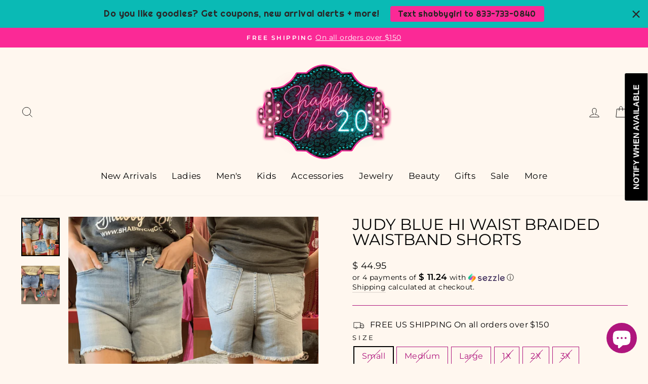

--- FILE ---
content_type: text/javascript; charset=utf-8
request_url: https://www.shabbychicec.com/products/routeins.js
body_size: 3280
content:
{"id":4810509582418,"title":"Shipping Protection by Route","handle":"routeins","description":"\n      Route provides protection for shipments that are lost, broken, or stolen.\n      Add Route to your cart at checkout to enable protection.\n      \u003cp\u003eVisit \u003ca href=\"https:\/\/route.com\"\u003eroute.com\u003c\/a\u003e to learn more.\u003c\/p\u003e\n    ","published_at":"2020-10-01T16:49:33-05:00","created_at":"2020-10-01T16:49:33-05:00","vendor":"Route","type":"Insurance","tags":[],"price":98,"price_min":98,"price_max":14038,"available":true,"price_varies":true,"compare_at_price":null,"compare_at_price_min":0,"compare_at_price_max":0,"compare_at_price_varies":false,"variants":[{"id":32919022272594,"title":"$0.98","option1":"$0.98","option2":null,"option3":null,"sku":"ROUTEINS10","requires_shipping":false,"taxable":false,"featured_image":{"id":32276836712530,"product_id":4810509582418,"position":1,"created_at":"2025-03-19T14:55:40-05:00","updated_at":"2025-03-20T11:10:59-05:00","alt":"Shipping Protection by Route Route Insurance $0.98","width":2048,"height":2048,"src":"https:\/\/cdn.shopify.com\/s\/files\/1\/1118\/1620\/files\/shipping-protection-by-route-route-insurance-0-98-1149866890.png?v=1742487059","variant_ids":[32919022272594,32919022305362,32919022338130,32919022403666,32919022436434,32919022469202,32919022501970,32919022534738,32919022567506,32919022600274,32919022633042,32919022665810,32919022698578,32919022731346,32919022764114,32919022796882,32919022829650,32919022862418,32919022895186,32919022927954,32919022960722,32919022993490,32919023026258,32919023059026,32919023091794,32919023124562,32919023157330,32919023190098,32919023222866,32919023255634,32919023288402,32919023321170,32919023353938,32919023386706,32919023419474,32919023452242,32919023485010,32919023517778,32919023550546,32919023583314,32919023616082,32919023648850,32919023681618,32919023714386,32919023747154,32919023779922,32919023812690,32919023878226,32919023910994,32919023943762,32919023976530,32919024009298,32919024042066,32919024074834,32919024107602,32919024140370,32919024173138,32919024205906,32919024238674,32919024271442,32919024304210,32919024336978,32919024369746,32919024402514,32919024435282,32919024468050,32919024500818,32919024533586,32919024566354,32919024599122,32919024631890,32919024664658,32919024697426,32919024730194,32919024762962,32919024795730]},"available":true,"name":"Shipping Protection by Route - $0.98","public_title":"$0.98","options":["$0.98"],"price":98,"weight":0,"compare_at_price":null,"inventory_quantity":-729,"inventory_management":null,"inventory_policy":"continue","barcode":"850006768103","featured_media":{"alt":"Shipping Protection by Route Route Insurance $0.98","id":24419764076626,"position":1,"preview_image":{"aspect_ratio":1.0,"height":2048,"width":2048,"src":"https:\/\/cdn.shopify.com\/s\/files\/1\/1118\/1620\/files\/shipping-protection-by-route-route-insurance-0-98-1149866890.png?v=1742487059"}},"requires_selling_plan":false,"selling_plan_allocations":[]},{"id":32919022305362,"title":"$1.15","option1":"$1.15","option2":null,"option3":null,"sku":"ROUTEINS11","requires_shipping":false,"taxable":false,"featured_image":{"id":32276836712530,"product_id":4810509582418,"position":1,"created_at":"2025-03-19T14:55:40-05:00","updated_at":"2025-03-20T11:10:59-05:00","alt":"Shipping Protection by Route Route Insurance $0.98","width":2048,"height":2048,"src":"https:\/\/cdn.shopify.com\/s\/files\/1\/1118\/1620\/files\/shipping-protection-by-route-route-insurance-0-98-1149866890.png?v=1742487059","variant_ids":[32919022272594,32919022305362,32919022338130,32919022403666,32919022436434,32919022469202,32919022501970,32919022534738,32919022567506,32919022600274,32919022633042,32919022665810,32919022698578,32919022731346,32919022764114,32919022796882,32919022829650,32919022862418,32919022895186,32919022927954,32919022960722,32919022993490,32919023026258,32919023059026,32919023091794,32919023124562,32919023157330,32919023190098,32919023222866,32919023255634,32919023288402,32919023321170,32919023353938,32919023386706,32919023419474,32919023452242,32919023485010,32919023517778,32919023550546,32919023583314,32919023616082,32919023648850,32919023681618,32919023714386,32919023747154,32919023779922,32919023812690,32919023878226,32919023910994,32919023943762,32919023976530,32919024009298,32919024042066,32919024074834,32919024107602,32919024140370,32919024173138,32919024205906,32919024238674,32919024271442,32919024304210,32919024336978,32919024369746,32919024402514,32919024435282,32919024468050,32919024500818,32919024533586,32919024566354,32919024599122,32919024631890,32919024664658,32919024697426,32919024730194,32919024762962,32919024795730]},"available":true,"name":"Shipping Protection by Route - $1.15","public_title":"$1.15","options":["$1.15"],"price":115,"weight":0,"compare_at_price":null,"inventory_quantity":-12,"inventory_management":null,"inventory_policy":"continue","barcode":"850006768110","featured_media":{"alt":"Shipping Protection by Route Route Insurance $0.98","id":24419764076626,"position":1,"preview_image":{"aspect_ratio":1.0,"height":2048,"width":2048,"src":"https:\/\/cdn.shopify.com\/s\/files\/1\/1118\/1620\/files\/shipping-protection-by-route-route-insurance-0-98-1149866890.png?v=1742487059"}},"requires_selling_plan":false,"selling_plan_allocations":[]},{"id":32919022338130,"title":"$1.35","option1":"$1.35","option2":null,"option3":null,"sku":"ROUTEINS12","requires_shipping":false,"taxable":false,"featured_image":{"id":32276836712530,"product_id":4810509582418,"position":1,"created_at":"2025-03-19T14:55:40-05:00","updated_at":"2025-03-20T11:10:59-05:00","alt":"Shipping Protection by Route Route Insurance $0.98","width":2048,"height":2048,"src":"https:\/\/cdn.shopify.com\/s\/files\/1\/1118\/1620\/files\/shipping-protection-by-route-route-insurance-0-98-1149866890.png?v=1742487059","variant_ids":[32919022272594,32919022305362,32919022338130,32919022403666,32919022436434,32919022469202,32919022501970,32919022534738,32919022567506,32919022600274,32919022633042,32919022665810,32919022698578,32919022731346,32919022764114,32919022796882,32919022829650,32919022862418,32919022895186,32919022927954,32919022960722,32919022993490,32919023026258,32919023059026,32919023091794,32919023124562,32919023157330,32919023190098,32919023222866,32919023255634,32919023288402,32919023321170,32919023353938,32919023386706,32919023419474,32919023452242,32919023485010,32919023517778,32919023550546,32919023583314,32919023616082,32919023648850,32919023681618,32919023714386,32919023747154,32919023779922,32919023812690,32919023878226,32919023910994,32919023943762,32919023976530,32919024009298,32919024042066,32919024074834,32919024107602,32919024140370,32919024173138,32919024205906,32919024238674,32919024271442,32919024304210,32919024336978,32919024369746,32919024402514,32919024435282,32919024468050,32919024500818,32919024533586,32919024566354,32919024599122,32919024631890,32919024664658,32919024697426,32919024730194,32919024762962,32919024795730]},"available":true,"name":"Shipping Protection by Route - $1.35","public_title":"$1.35","options":["$1.35"],"price":135,"weight":0,"compare_at_price":null,"inventory_quantity":-21,"inventory_management":null,"inventory_policy":"continue","barcode":"850006768127","featured_media":{"alt":"Shipping Protection by Route Route Insurance $0.98","id":24419764076626,"position":1,"preview_image":{"aspect_ratio":1.0,"height":2048,"width":2048,"src":"https:\/\/cdn.shopify.com\/s\/files\/1\/1118\/1620\/files\/shipping-protection-by-route-route-insurance-0-98-1149866890.png?v=1742487059"}},"requires_selling_plan":false,"selling_plan_allocations":[]},{"id":32919022403666,"title":"$1.55","option1":"$1.55","option2":null,"option3":null,"sku":"ROUTEINS13","requires_shipping":false,"taxable":false,"featured_image":{"id":32276836712530,"product_id":4810509582418,"position":1,"created_at":"2025-03-19T14:55:40-05:00","updated_at":"2025-03-20T11:10:59-05:00","alt":"Shipping Protection by Route Route Insurance $0.98","width":2048,"height":2048,"src":"https:\/\/cdn.shopify.com\/s\/files\/1\/1118\/1620\/files\/shipping-protection-by-route-route-insurance-0-98-1149866890.png?v=1742487059","variant_ids":[32919022272594,32919022305362,32919022338130,32919022403666,32919022436434,32919022469202,32919022501970,32919022534738,32919022567506,32919022600274,32919022633042,32919022665810,32919022698578,32919022731346,32919022764114,32919022796882,32919022829650,32919022862418,32919022895186,32919022927954,32919022960722,32919022993490,32919023026258,32919023059026,32919023091794,32919023124562,32919023157330,32919023190098,32919023222866,32919023255634,32919023288402,32919023321170,32919023353938,32919023386706,32919023419474,32919023452242,32919023485010,32919023517778,32919023550546,32919023583314,32919023616082,32919023648850,32919023681618,32919023714386,32919023747154,32919023779922,32919023812690,32919023878226,32919023910994,32919023943762,32919023976530,32919024009298,32919024042066,32919024074834,32919024107602,32919024140370,32919024173138,32919024205906,32919024238674,32919024271442,32919024304210,32919024336978,32919024369746,32919024402514,32919024435282,32919024468050,32919024500818,32919024533586,32919024566354,32919024599122,32919024631890,32919024664658,32919024697426,32919024730194,32919024762962,32919024795730]},"available":true,"name":"Shipping Protection by Route - $1.55","public_title":"$1.55","options":["$1.55"],"price":155,"weight":0,"compare_at_price":null,"inventory_quantity":-13,"inventory_management":null,"inventory_policy":"continue","barcode":"850006768134","featured_media":{"alt":"Shipping Protection by Route Route Insurance $0.98","id":24419764076626,"position":1,"preview_image":{"aspect_ratio":1.0,"height":2048,"width":2048,"src":"https:\/\/cdn.shopify.com\/s\/files\/1\/1118\/1620\/files\/shipping-protection-by-route-route-insurance-0-98-1149866890.png?v=1742487059"}},"requires_selling_plan":false,"selling_plan_allocations":[]},{"id":32919022436434,"title":"$1.75","option1":"$1.75","option2":null,"option3":null,"sku":"ROUTEINS14","requires_shipping":false,"taxable":false,"featured_image":{"id":32276836712530,"product_id":4810509582418,"position":1,"created_at":"2025-03-19T14:55:40-05:00","updated_at":"2025-03-20T11:10:59-05:00","alt":"Shipping Protection by Route Route Insurance $0.98","width":2048,"height":2048,"src":"https:\/\/cdn.shopify.com\/s\/files\/1\/1118\/1620\/files\/shipping-protection-by-route-route-insurance-0-98-1149866890.png?v=1742487059","variant_ids":[32919022272594,32919022305362,32919022338130,32919022403666,32919022436434,32919022469202,32919022501970,32919022534738,32919022567506,32919022600274,32919022633042,32919022665810,32919022698578,32919022731346,32919022764114,32919022796882,32919022829650,32919022862418,32919022895186,32919022927954,32919022960722,32919022993490,32919023026258,32919023059026,32919023091794,32919023124562,32919023157330,32919023190098,32919023222866,32919023255634,32919023288402,32919023321170,32919023353938,32919023386706,32919023419474,32919023452242,32919023485010,32919023517778,32919023550546,32919023583314,32919023616082,32919023648850,32919023681618,32919023714386,32919023747154,32919023779922,32919023812690,32919023878226,32919023910994,32919023943762,32919023976530,32919024009298,32919024042066,32919024074834,32919024107602,32919024140370,32919024173138,32919024205906,32919024238674,32919024271442,32919024304210,32919024336978,32919024369746,32919024402514,32919024435282,32919024468050,32919024500818,32919024533586,32919024566354,32919024599122,32919024631890,32919024664658,32919024697426,32919024730194,32919024762962,32919024795730]},"available":true,"name":"Shipping Protection by Route - $1.75","public_title":"$1.75","options":["$1.75"],"price":175,"weight":0,"compare_at_price":null,"inventory_quantity":-9,"inventory_management":null,"inventory_policy":"continue","barcode":"850006768141","featured_media":{"alt":"Shipping Protection by Route Route Insurance $0.98","id":24419764076626,"position":1,"preview_image":{"aspect_ratio":1.0,"height":2048,"width":2048,"src":"https:\/\/cdn.shopify.com\/s\/files\/1\/1118\/1620\/files\/shipping-protection-by-route-route-insurance-0-98-1149866890.png?v=1742487059"}},"requires_selling_plan":false,"selling_plan_allocations":[]},{"id":32919022469202,"title":"$1.95","option1":"$1.95","option2":null,"option3":null,"sku":"ROUTEINS15","requires_shipping":false,"taxable":false,"featured_image":{"id":32276836712530,"product_id":4810509582418,"position":1,"created_at":"2025-03-19T14:55:40-05:00","updated_at":"2025-03-20T11:10:59-05:00","alt":"Shipping Protection by Route Route Insurance $0.98","width":2048,"height":2048,"src":"https:\/\/cdn.shopify.com\/s\/files\/1\/1118\/1620\/files\/shipping-protection-by-route-route-insurance-0-98-1149866890.png?v=1742487059","variant_ids":[32919022272594,32919022305362,32919022338130,32919022403666,32919022436434,32919022469202,32919022501970,32919022534738,32919022567506,32919022600274,32919022633042,32919022665810,32919022698578,32919022731346,32919022764114,32919022796882,32919022829650,32919022862418,32919022895186,32919022927954,32919022960722,32919022993490,32919023026258,32919023059026,32919023091794,32919023124562,32919023157330,32919023190098,32919023222866,32919023255634,32919023288402,32919023321170,32919023353938,32919023386706,32919023419474,32919023452242,32919023485010,32919023517778,32919023550546,32919023583314,32919023616082,32919023648850,32919023681618,32919023714386,32919023747154,32919023779922,32919023812690,32919023878226,32919023910994,32919023943762,32919023976530,32919024009298,32919024042066,32919024074834,32919024107602,32919024140370,32919024173138,32919024205906,32919024238674,32919024271442,32919024304210,32919024336978,32919024369746,32919024402514,32919024435282,32919024468050,32919024500818,32919024533586,32919024566354,32919024599122,32919024631890,32919024664658,32919024697426,32919024730194,32919024762962,32919024795730]},"available":true,"name":"Shipping Protection by Route - $1.95","public_title":"$1.95","options":["$1.95"],"price":195,"weight":0,"compare_at_price":null,"inventory_quantity":-4,"inventory_management":null,"inventory_policy":"continue","barcode":"850006768158","featured_media":{"alt":"Shipping Protection by Route Route Insurance $0.98","id":24419764076626,"position":1,"preview_image":{"aspect_ratio":1.0,"height":2048,"width":2048,"src":"https:\/\/cdn.shopify.com\/s\/files\/1\/1118\/1620\/files\/shipping-protection-by-route-route-insurance-0-98-1149866890.png?v=1742487059"}},"requires_selling_plan":false,"selling_plan_allocations":[]},{"id":32919022501970,"title":"$2.15","option1":"$2.15","option2":null,"option3":null,"sku":"ROUTEINS16","requires_shipping":false,"taxable":false,"featured_image":{"id":32276836712530,"product_id":4810509582418,"position":1,"created_at":"2025-03-19T14:55:40-05:00","updated_at":"2025-03-20T11:10:59-05:00","alt":"Shipping Protection by Route Route Insurance $0.98","width":2048,"height":2048,"src":"https:\/\/cdn.shopify.com\/s\/files\/1\/1118\/1620\/files\/shipping-protection-by-route-route-insurance-0-98-1149866890.png?v=1742487059","variant_ids":[32919022272594,32919022305362,32919022338130,32919022403666,32919022436434,32919022469202,32919022501970,32919022534738,32919022567506,32919022600274,32919022633042,32919022665810,32919022698578,32919022731346,32919022764114,32919022796882,32919022829650,32919022862418,32919022895186,32919022927954,32919022960722,32919022993490,32919023026258,32919023059026,32919023091794,32919023124562,32919023157330,32919023190098,32919023222866,32919023255634,32919023288402,32919023321170,32919023353938,32919023386706,32919023419474,32919023452242,32919023485010,32919023517778,32919023550546,32919023583314,32919023616082,32919023648850,32919023681618,32919023714386,32919023747154,32919023779922,32919023812690,32919023878226,32919023910994,32919023943762,32919023976530,32919024009298,32919024042066,32919024074834,32919024107602,32919024140370,32919024173138,32919024205906,32919024238674,32919024271442,32919024304210,32919024336978,32919024369746,32919024402514,32919024435282,32919024468050,32919024500818,32919024533586,32919024566354,32919024599122,32919024631890,32919024664658,32919024697426,32919024730194,32919024762962,32919024795730]},"available":true,"name":"Shipping Protection by Route - $2.15","public_title":"$2.15","options":["$2.15"],"price":215,"weight":0,"compare_at_price":null,"inventory_quantity":-4,"inventory_management":null,"inventory_policy":"continue","barcode":"850006768165","featured_media":{"alt":"Shipping Protection by Route Route Insurance $0.98","id":24419764076626,"position":1,"preview_image":{"aspect_ratio":1.0,"height":2048,"width":2048,"src":"https:\/\/cdn.shopify.com\/s\/files\/1\/1118\/1620\/files\/shipping-protection-by-route-route-insurance-0-98-1149866890.png?v=1742487059"}},"requires_selling_plan":false,"selling_plan_allocations":[]},{"id":32919022534738,"title":"$2.35","option1":"$2.35","option2":null,"option3":null,"sku":"ROUTEINS17","requires_shipping":false,"taxable":false,"featured_image":{"id":32276836712530,"product_id":4810509582418,"position":1,"created_at":"2025-03-19T14:55:40-05:00","updated_at":"2025-03-20T11:10:59-05:00","alt":"Shipping Protection by Route Route Insurance $0.98","width":2048,"height":2048,"src":"https:\/\/cdn.shopify.com\/s\/files\/1\/1118\/1620\/files\/shipping-protection-by-route-route-insurance-0-98-1149866890.png?v=1742487059","variant_ids":[32919022272594,32919022305362,32919022338130,32919022403666,32919022436434,32919022469202,32919022501970,32919022534738,32919022567506,32919022600274,32919022633042,32919022665810,32919022698578,32919022731346,32919022764114,32919022796882,32919022829650,32919022862418,32919022895186,32919022927954,32919022960722,32919022993490,32919023026258,32919023059026,32919023091794,32919023124562,32919023157330,32919023190098,32919023222866,32919023255634,32919023288402,32919023321170,32919023353938,32919023386706,32919023419474,32919023452242,32919023485010,32919023517778,32919023550546,32919023583314,32919023616082,32919023648850,32919023681618,32919023714386,32919023747154,32919023779922,32919023812690,32919023878226,32919023910994,32919023943762,32919023976530,32919024009298,32919024042066,32919024074834,32919024107602,32919024140370,32919024173138,32919024205906,32919024238674,32919024271442,32919024304210,32919024336978,32919024369746,32919024402514,32919024435282,32919024468050,32919024500818,32919024533586,32919024566354,32919024599122,32919024631890,32919024664658,32919024697426,32919024730194,32919024762962,32919024795730]},"available":true,"name":"Shipping Protection by Route - $2.35","public_title":"$2.35","options":["$2.35"],"price":235,"weight":0,"compare_at_price":null,"inventory_quantity":-2,"inventory_management":null,"inventory_policy":"continue","barcode":"850006768172","featured_media":{"alt":"Shipping Protection by Route Route Insurance $0.98","id":24419764076626,"position":1,"preview_image":{"aspect_ratio":1.0,"height":2048,"width":2048,"src":"https:\/\/cdn.shopify.com\/s\/files\/1\/1118\/1620\/files\/shipping-protection-by-route-route-insurance-0-98-1149866890.png?v=1742487059"}},"requires_selling_plan":false,"selling_plan_allocations":[]},{"id":32919022567506,"title":"$2.55","option1":"$2.55","option2":null,"option3":null,"sku":"ROUTEINS18","requires_shipping":false,"taxable":false,"featured_image":{"id":32276836712530,"product_id":4810509582418,"position":1,"created_at":"2025-03-19T14:55:40-05:00","updated_at":"2025-03-20T11:10:59-05:00","alt":"Shipping Protection by Route Route Insurance $0.98","width":2048,"height":2048,"src":"https:\/\/cdn.shopify.com\/s\/files\/1\/1118\/1620\/files\/shipping-protection-by-route-route-insurance-0-98-1149866890.png?v=1742487059","variant_ids":[32919022272594,32919022305362,32919022338130,32919022403666,32919022436434,32919022469202,32919022501970,32919022534738,32919022567506,32919022600274,32919022633042,32919022665810,32919022698578,32919022731346,32919022764114,32919022796882,32919022829650,32919022862418,32919022895186,32919022927954,32919022960722,32919022993490,32919023026258,32919023059026,32919023091794,32919023124562,32919023157330,32919023190098,32919023222866,32919023255634,32919023288402,32919023321170,32919023353938,32919023386706,32919023419474,32919023452242,32919023485010,32919023517778,32919023550546,32919023583314,32919023616082,32919023648850,32919023681618,32919023714386,32919023747154,32919023779922,32919023812690,32919023878226,32919023910994,32919023943762,32919023976530,32919024009298,32919024042066,32919024074834,32919024107602,32919024140370,32919024173138,32919024205906,32919024238674,32919024271442,32919024304210,32919024336978,32919024369746,32919024402514,32919024435282,32919024468050,32919024500818,32919024533586,32919024566354,32919024599122,32919024631890,32919024664658,32919024697426,32919024730194,32919024762962,32919024795730]},"available":true,"name":"Shipping Protection by Route - $2.55","public_title":"$2.55","options":["$2.55"],"price":255,"weight":0,"compare_at_price":null,"inventory_quantity":-7,"inventory_management":null,"inventory_policy":"continue","barcode":"850006768189","featured_media":{"alt":"Shipping Protection by Route Route Insurance $0.98","id":24419764076626,"position":1,"preview_image":{"aspect_ratio":1.0,"height":2048,"width":2048,"src":"https:\/\/cdn.shopify.com\/s\/files\/1\/1118\/1620\/files\/shipping-protection-by-route-route-insurance-0-98-1149866890.png?v=1742487059"}},"requires_selling_plan":false,"selling_plan_allocations":[]},{"id":32919022600274,"title":"$2.75","option1":"$2.75","option2":null,"option3":null,"sku":"ROUTEINS19","requires_shipping":false,"taxable":false,"featured_image":{"id":32276836712530,"product_id":4810509582418,"position":1,"created_at":"2025-03-19T14:55:40-05:00","updated_at":"2025-03-20T11:10:59-05:00","alt":"Shipping Protection by Route Route Insurance $0.98","width":2048,"height":2048,"src":"https:\/\/cdn.shopify.com\/s\/files\/1\/1118\/1620\/files\/shipping-protection-by-route-route-insurance-0-98-1149866890.png?v=1742487059","variant_ids":[32919022272594,32919022305362,32919022338130,32919022403666,32919022436434,32919022469202,32919022501970,32919022534738,32919022567506,32919022600274,32919022633042,32919022665810,32919022698578,32919022731346,32919022764114,32919022796882,32919022829650,32919022862418,32919022895186,32919022927954,32919022960722,32919022993490,32919023026258,32919023059026,32919023091794,32919023124562,32919023157330,32919023190098,32919023222866,32919023255634,32919023288402,32919023321170,32919023353938,32919023386706,32919023419474,32919023452242,32919023485010,32919023517778,32919023550546,32919023583314,32919023616082,32919023648850,32919023681618,32919023714386,32919023747154,32919023779922,32919023812690,32919023878226,32919023910994,32919023943762,32919023976530,32919024009298,32919024042066,32919024074834,32919024107602,32919024140370,32919024173138,32919024205906,32919024238674,32919024271442,32919024304210,32919024336978,32919024369746,32919024402514,32919024435282,32919024468050,32919024500818,32919024533586,32919024566354,32919024599122,32919024631890,32919024664658,32919024697426,32919024730194,32919024762962,32919024795730]},"available":true,"name":"Shipping Protection by Route - $2.75","public_title":"$2.75","options":["$2.75"],"price":275,"weight":0,"compare_at_price":null,"inventory_quantity":-5,"inventory_management":null,"inventory_policy":"continue","barcode":"850006768196","featured_media":{"alt":"Shipping Protection by Route Route Insurance $0.98","id":24419764076626,"position":1,"preview_image":{"aspect_ratio":1.0,"height":2048,"width":2048,"src":"https:\/\/cdn.shopify.com\/s\/files\/1\/1118\/1620\/files\/shipping-protection-by-route-route-insurance-0-98-1149866890.png?v=1742487059"}},"requires_selling_plan":false,"selling_plan_allocations":[]},{"id":32919022633042,"title":"$2.95","option1":"$2.95","option2":null,"option3":null,"sku":"ROUTEINS20","requires_shipping":false,"taxable":false,"featured_image":{"id":32276836712530,"product_id":4810509582418,"position":1,"created_at":"2025-03-19T14:55:40-05:00","updated_at":"2025-03-20T11:10:59-05:00","alt":"Shipping Protection by Route Route Insurance $0.98","width":2048,"height":2048,"src":"https:\/\/cdn.shopify.com\/s\/files\/1\/1118\/1620\/files\/shipping-protection-by-route-route-insurance-0-98-1149866890.png?v=1742487059","variant_ids":[32919022272594,32919022305362,32919022338130,32919022403666,32919022436434,32919022469202,32919022501970,32919022534738,32919022567506,32919022600274,32919022633042,32919022665810,32919022698578,32919022731346,32919022764114,32919022796882,32919022829650,32919022862418,32919022895186,32919022927954,32919022960722,32919022993490,32919023026258,32919023059026,32919023091794,32919023124562,32919023157330,32919023190098,32919023222866,32919023255634,32919023288402,32919023321170,32919023353938,32919023386706,32919023419474,32919023452242,32919023485010,32919023517778,32919023550546,32919023583314,32919023616082,32919023648850,32919023681618,32919023714386,32919023747154,32919023779922,32919023812690,32919023878226,32919023910994,32919023943762,32919023976530,32919024009298,32919024042066,32919024074834,32919024107602,32919024140370,32919024173138,32919024205906,32919024238674,32919024271442,32919024304210,32919024336978,32919024369746,32919024402514,32919024435282,32919024468050,32919024500818,32919024533586,32919024566354,32919024599122,32919024631890,32919024664658,32919024697426,32919024730194,32919024762962,32919024795730]},"available":true,"name":"Shipping Protection by Route - $2.95","public_title":"$2.95","options":["$2.95"],"price":295,"weight":0,"compare_at_price":null,"inventory_quantity":0,"inventory_management":null,"inventory_policy":"continue","barcode":"850006768202","featured_media":{"alt":"Shipping Protection by Route Route Insurance $0.98","id":24419764076626,"position":1,"preview_image":{"aspect_ratio":1.0,"height":2048,"width":2048,"src":"https:\/\/cdn.shopify.com\/s\/files\/1\/1118\/1620\/files\/shipping-protection-by-route-route-insurance-0-98-1149866890.png?v=1742487059"}},"requires_selling_plan":false,"selling_plan_allocations":[]},{"id":32919022665810,"title":"$3.15","option1":"$3.15","option2":null,"option3":null,"sku":"ROUTEINS21","requires_shipping":false,"taxable":false,"featured_image":{"id":32276836712530,"product_id":4810509582418,"position":1,"created_at":"2025-03-19T14:55:40-05:00","updated_at":"2025-03-20T11:10:59-05:00","alt":"Shipping Protection by Route Route Insurance $0.98","width":2048,"height":2048,"src":"https:\/\/cdn.shopify.com\/s\/files\/1\/1118\/1620\/files\/shipping-protection-by-route-route-insurance-0-98-1149866890.png?v=1742487059","variant_ids":[32919022272594,32919022305362,32919022338130,32919022403666,32919022436434,32919022469202,32919022501970,32919022534738,32919022567506,32919022600274,32919022633042,32919022665810,32919022698578,32919022731346,32919022764114,32919022796882,32919022829650,32919022862418,32919022895186,32919022927954,32919022960722,32919022993490,32919023026258,32919023059026,32919023091794,32919023124562,32919023157330,32919023190098,32919023222866,32919023255634,32919023288402,32919023321170,32919023353938,32919023386706,32919023419474,32919023452242,32919023485010,32919023517778,32919023550546,32919023583314,32919023616082,32919023648850,32919023681618,32919023714386,32919023747154,32919023779922,32919023812690,32919023878226,32919023910994,32919023943762,32919023976530,32919024009298,32919024042066,32919024074834,32919024107602,32919024140370,32919024173138,32919024205906,32919024238674,32919024271442,32919024304210,32919024336978,32919024369746,32919024402514,32919024435282,32919024468050,32919024500818,32919024533586,32919024566354,32919024599122,32919024631890,32919024664658,32919024697426,32919024730194,32919024762962,32919024795730]},"available":true,"name":"Shipping Protection by Route - $3.15","public_title":"$3.15","options":["$3.15"],"price":315,"weight":0,"compare_at_price":null,"inventory_quantity":0,"inventory_management":null,"inventory_policy":"continue","barcode":"850006768219","featured_media":{"alt":"Shipping Protection by Route Route Insurance $0.98","id":24419764076626,"position":1,"preview_image":{"aspect_ratio":1.0,"height":2048,"width":2048,"src":"https:\/\/cdn.shopify.com\/s\/files\/1\/1118\/1620\/files\/shipping-protection-by-route-route-insurance-0-98-1149866890.png?v=1742487059"}},"requires_selling_plan":false,"selling_plan_allocations":[]},{"id":32919022698578,"title":"$3.35","option1":"$3.35","option2":null,"option3":null,"sku":"ROUTEINS22","requires_shipping":false,"taxable":false,"featured_image":{"id":32276836712530,"product_id":4810509582418,"position":1,"created_at":"2025-03-19T14:55:40-05:00","updated_at":"2025-03-20T11:10:59-05:00","alt":"Shipping Protection by Route Route Insurance $0.98","width":2048,"height":2048,"src":"https:\/\/cdn.shopify.com\/s\/files\/1\/1118\/1620\/files\/shipping-protection-by-route-route-insurance-0-98-1149866890.png?v=1742487059","variant_ids":[32919022272594,32919022305362,32919022338130,32919022403666,32919022436434,32919022469202,32919022501970,32919022534738,32919022567506,32919022600274,32919022633042,32919022665810,32919022698578,32919022731346,32919022764114,32919022796882,32919022829650,32919022862418,32919022895186,32919022927954,32919022960722,32919022993490,32919023026258,32919023059026,32919023091794,32919023124562,32919023157330,32919023190098,32919023222866,32919023255634,32919023288402,32919023321170,32919023353938,32919023386706,32919023419474,32919023452242,32919023485010,32919023517778,32919023550546,32919023583314,32919023616082,32919023648850,32919023681618,32919023714386,32919023747154,32919023779922,32919023812690,32919023878226,32919023910994,32919023943762,32919023976530,32919024009298,32919024042066,32919024074834,32919024107602,32919024140370,32919024173138,32919024205906,32919024238674,32919024271442,32919024304210,32919024336978,32919024369746,32919024402514,32919024435282,32919024468050,32919024500818,32919024533586,32919024566354,32919024599122,32919024631890,32919024664658,32919024697426,32919024730194,32919024762962,32919024795730]},"available":true,"name":"Shipping Protection by Route - $3.35","public_title":"$3.35","options":["$3.35"],"price":335,"weight":0,"compare_at_price":null,"inventory_quantity":0,"inventory_management":null,"inventory_policy":"continue","barcode":"850006768226","featured_media":{"alt":"Shipping Protection by Route Route Insurance $0.98","id":24419764076626,"position":1,"preview_image":{"aspect_ratio":1.0,"height":2048,"width":2048,"src":"https:\/\/cdn.shopify.com\/s\/files\/1\/1118\/1620\/files\/shipping-protection-by-route-route-insurance-0-98-1149866890.png?v=1742487059"}},"requires_selling_plan":false,"selling_plan_allocations":[]},{"id":32919022731346,"title":"$3.55","option1":"$3.55","option2":null,"option3":null,"sku":"ROUTEINS23","requires_shipping":false,"taxable":false,"featured_image":{"id":32276836712530,"product_id":4810509582418,"position":1,"created_at":"2025-03-19T14:55:40-05:00","updated_at":"2025-03-20T11:10:59-05:00","alt":"Shipping Protection by Route Route Insurance $0.98","width":2048,"height":2048,"src":"https:\/\/cdn.shopify.com\/s\/files\/1\/1118\/1620\/files\/shipping-protection-by-route-route-insurance-0-98-1149866890.png?v=1742487059","variant_ids":[32919022272594,32919022305362,32919022338130,32919022403666,32919022436434,32919022469202,32919022501970,32919022534738,32919022567506,32919022600274,32919022633042,32919022665810,32919022698578,32919022731346,32919022764114,32919022796882,32919022829650,32919022862418,32919022895186,32919022927954,32919022960722,32919022993490,32919023026258,32919023059026,32919023091794,32919023124562,32919023157330,32919023190098,32919023222866,32919023255634,32919023288402,32919023321170,32919023353938,32919023386706,32919023419474,32919023452242,32919023485010,32919023517778,32919023550546,32919023583314,32919023616082,32919023648850,32919023681618,32919023714386,32919023747154,32919023779922,32919023812690,32919023878226,32919023910994,32919023943762,32919023976530,32919024009298,32919024042066,32919024074834,32919024107602,32919024140370,32919024173138,32919024205906,32919024238674,32919024271442,32919024304210,32919024336978,32919024369746,32919024402514,32919024435282,32919024468050,32919024500818,32919024533586,32919024566354,32919024599122,32919024631890,32919024664658,32919024697426,32919024730194,32919024762962,32919024795730]},"available":true,"name":"Shipping Protection by Route - $3.55","public_title":"$3.55","options":["$3.55"],"price":355,"weight":0,"compare_at_price":null,"inventory_quantity":-1,"inventory_management":null,"inventory_policy":"continue","barcode":"850006768233","featured_media":{"alt":"Shipping Protection by Route Route Insurance $0.98","id":24419764076626,"position":1,"preview_image":{"aspect_ratio":1.0,"height":2048,"width":2048,"src":"https:\/\/cdn.shopify.com\/s\/files\/1\/1118\/1620\/files\/shipping-protection-by-route-route-insurance-0-98-1149866890.png?v=1742487059"}},"requires_selling_plan":false,"selling_plan_allocations":[]},{"id":32919022764114,"title":"$3.75","option1":"$3.75","option2":null,"option3":null,"sku":"ROUTEINS24","requires_shipping":false,"taxable":false,"featured_image":{"id":32276836712530,"product_id":4810509582418,"position":1,"created_at":"2025-03-19T14:55:40-05:00","updated_at":"2025-03-20T11:10:59-05:00","alt":"Shipping Protection by Route Route Insurance $0.98","width":2048,"height":2048,"src":"https:\/\/cdn.shopify.com\/s\/files\/1\/1118\/1620\/files\/shipping-protection-by-route-route-insurance-0-98-1149866890.png?v=1742487059","variant_ids":[32919022272594,32919022305362,32919022338130,32919022403666,32919022436434,32919022469202,32919022501970,32919022534738,32919022567506,32919022600274,32919022633042,32919022665810,32919022698578,32919022731346,32919022764114,32919022796882,32919022829650,32919022862418,32919022895186,32919022927954,32919022960722,32919022993490,32919023026258,32919023059026,32919023091794,32919023124562,32919023157330,32919023190098,32919023222866,32919023255634,32919023288402,32919023321170,32919023353938,32919023386706,32919023419474,32919023452242,32919023485010,32919023517778,32919023550546,32919023583314,32919023616082,32919023648850,32919023681618,32919023714386,32919023747154,32919023779922,32919023812690,32919023878226,32919023910994,32919023943762,32919023976530,32919024009298,32919024042066,32919024074834,32919024107602,32919024140370,32919024173138,32919024205906,32919024238674,32919024271442,32919024304210,32919024336978,32919024369746,32919024402514,32919024435282,32919024468050,32919024500818,32919024533586,32919024566354,32919024599122,32919024631890,32919024664658,32919024697426,32919024730194,32919024762962,32919024795730]},"available":true,"name":"Shipping Protection by Route - $3.75","public_title":"$3.75","options":["$3.75"],"price":375,"weight":0,"compare_at_price":null,"inventory_quantity":0,"inventory_management":null,"inventory_policy":"continue","barcode":"850006768240","featured_media":{"alt":"Shipping Protection by Route Route Insurance $0.98","id":24419764076626,"position":1,"preview_image":{"aspect_ratio":1.0,"height":2048,"width":2048,"src":"https:\/\/cdn.shopify.com\/s\/files\/1\/1118\/1620\/files\/shipping-protection-by-route-route-insurance-0-98-1149866890.png?v=1742487059"}},"requires_selling_plan":false,"selling_plan_allocations":[]},{"id":32919022796882,"title":"$3.95","option1":"$3.95","option2":null,"option3":null,"sku":"ROUTEINS25","requires_shipping":false,"taxable":false,"featured_image":{"id":32276836712530,"product_id":4810509582418,"position":1,"created_at":"2025-03-19T14:55:40-05:00","updated_at":"2025-03-20T11:10:59-05:00","alt":"Shipping Protection by Route Route Insurance $0.98","width":2048,"height":2048,"src":"https:\/\/cdn.shopify.com\/s\/files\/1\/1118\/1620\/files\/shipping-protection-by-route-route-insurance-0-98-1149866890.png?v=1742487059","variant_ids":[32919022272594,32919022305362,32919022338130,32919022403666,32919022436434,32919022469202,32919022501970,32919022534738,32919022567506,32919022600274,32919022633042,32919022665810,32919022698578,32919022731346,32919022764114,32919022796882,32919022829650,32919022862418,32919022895186,32919022927954,32919022960722,32919022993490,32919023026258,32919023059026,32919023091794,32919023124562,32919023157330,32919023190098,32919023222866,32919023255634,32919023288402,32919023321170,32919023353938,32919023386706,32919023419474,32919023452242,32919023485010,32919023517778,32919023550546,32919023583314,32919023616082,32919023648850,32919023681618,32919023714386,32919023747154,32919023779922,32919023812690,32919023878226,32919023910994,32919023943762,32919023976530,32919024009298,32919024042066,32919024074834,32919024107602,32919024140370,32919024173138,32919024205906,32919024238674,32919024271442,32919024304210,32919024336978,32919024369746,32919024402514,32919024435282,32919024468050,32919024500818,32919024533586,32919024566354,32919024599122,32919024631890,32919024664658,32919024697426,32919024730194,32919024762962,32919024795730]},"available":true,"name":"Shipping Protection by Route - $3.95","public_title":"$3.95","options":["$3.95"],"price":395,"weight":0,"compare_at_price":null,"inventory_quantity":0,"inventory_management":null,"inventory_policy":"continue","barcode":"850006768257","featured_media":{"alt":"Shipping Protection by Route Route Insurance $0.98","id":24419764076626,"position":1,"preview_image":{"aspect_ratio":1.0,"height":2048,"width":2048,"src":"https:\/\/cdn.shopify.com\/s\/files\/1\/1118\/1620\/files\/shipping-protection-by-route-route-insurance-0-98-1149866890.png?v=1742487059"}},"requires_selling_plan":false,"selling_plan_allocations":[]},{"id":32919022829650,"title":"$4.15","option1":"$4.15","option2":null,"option3":null,"sku":"ROUTEINS26","requires_shipping":false,"taxable":false,"featured_image":{"id":32276836712530,"product_id":4810509582418,"position":1,"created_at":"2025-03-19T14:55:40-05:00","updated_at":"2025-03-20T11:10:59-05:00","alt":"Shipping Protection by Route Route Insurance $0.98","width":2048,"height":2048,"src":"https:\/\/cdn.shopify.com\/s\/files\/1\/1118\/1620\/files\/shipping-protection-by-route-route-insurance-0-98-1149866890.png?v=1742487059","variant_ids":[32919022272594,32919022305362,32919022338130,32919022403666,32919022436434,32919022469202,32919022501970,32919022534738,32919022567506,32919022600274,32919022633042,32919022665810,32919022698578,32919022731346,32919022764114,32919022796882,32919022829650,32919022862418,32919022895186,32919022927954,32919022960722,32919022993490,32919023026258,32919023059026,32919023091794,32919023124562,32919023157330,32919023190098,32919023222866,32919023255634,32919023288402,32919023321170,32919023353938,32919023386706,32919023419474,32919023452242,32919023485010,32919023517778,32919023550546,32919023583314,32919023616082,32919023648850,32919023681618,32919023714386,32919023747154,32919023779922,32919023812690,32919023878226,32919023910994,32919023943762,32919023976530,32919024009298,32919024042066,32919024074834,32919024107602,32919024140370,32919024173138,32919024205906,32919024238674,32919024271442,32919024304210,32919024336978,32919024369746,32919024402514,32919024435282,32919024468050,32919024500818,32919024533586,32919024566354,32919024599122,32919024631890,32919024664658,32919024697426,32919024730194,32919024762962,32919024795730]},"available":true,"name":"Shipping Protection by Route - $4.15","public_title":"$4.15","options":["$4.15"],"price":415,"weight":0,"compare_at_price":null,"inventory_quantity":0,"inventory_management":null,"inventory_policy":"continue","barcode":"850006768264","featured_media":{"alt":"Shipping Protection by Route Route Insurance $0.98","id":24419764076626,"position":1,"preview_image":{"aspect_ratio":1.0,"height":2048,"width":2048,"src":"https:\/\/cdn.shopify.com\/s\/files\/1\/1118\/1620\/files\/shipping-protection-by-route-route-insurance-0-98-1149866890.png?v=1742487059"}},"requires_selling_plan":false,"selling_plan_allocations":[]},{"id":32919022862418,"title":"$4.35","option1":"$4.35","option2":null,"option3":null,"sku":"ROUTEINS27","requires_shipping":false,"taxable":false,"featured_image":{"id":32276836712530,"product_id":4810509582418,"position":1,"created_at":"2025-03-19T14:55:40-05:00","updated_at":"2025-03-20T11:10:59-05:00","alt":"Shipping Protection by Route Route Insurance $0.98","width":2048,"height":2048,"src":"https:\/\/cdn.shopify.com\/s\/files\/1\/1118\/1620\/files\/shipping-protection-by-route-route-insurance-0-98-1149866890.png?v=1742487059","variant_ids":[32919022272594,32919022305362,32919022338130,32919022403666,32919022436434,32919022469202,32919022501970,32919022534738,32919022567506,32919022600274,32919022633042,32919022665810,32919022698578,32919022731346,32919022764114,32919022796882,32919022829650,32919022862418,32919022895186,32919022927954,32919022960722,32919022993490,32919023026258,32919023059026,32919023091794,32919023124562,32919023157330,32919023190098,32919023222866,32919023255634,32919023288402,32919023321170,32919023353938,32919023386706,32919023419474,32919023452242,32919023485010,32919023517778,32919023550546,32919023583314,32919023616082,32919023648850,32919023681618,32919023714386,32919023747154,32919023779922,32919023812690,32919023878226,32919023910994,32919023943762,32919023976530,32919024009298,32919024042066,32919024074834,32919024107602,32919024140370,32919024173138,32919024205906,32919024238674,32919024271442,32919024304210,32919024336978,32919024369746,32919024402514,32919024435282,32919024468050,32919024500818,32919024533586,32919024566354,32919024599122,32919024631890,32919024664658,32919024697426,32919024730194,32919024762962,32919024795730]},"available":true,"name":"Shipping Protection by Route - $4.35","public_title":"$4.35","options":["$4.35"],"price":435,"weight":0,"compare_at_price":null,"inventory_quantity":0,"inventory_management":null,"inventory_policy":"continue","barcode":"850006768271","featured_media":{"alt":"Shipping Protection by Route Route Insurance $0.98","id":24419764076626,"position":1,"preview_image":{"aspect_ratio":1.0,"height":2048,"width":2048,"src":"https:\/\/cdn.shopify.com\/s\/files\/1\/1118\/1620\/files\/shipping-protection-by-route-route-insurance-0-98-1149866890.png?v=1742487059"}},"requires_selling_plan":false,"selling_plan_allocations":[]},{"id":32919022895186,"title":"$4.55","option1":"$4.55","option2":null,"option3":null,"sku":"ROUTEINS28","requires_shipping":false,"taxable":false,"featured_image":{"id":32276836712530,"product_id":4810509582418,"position":1,"created_at":"2025-03-19T14:55:40-05:00","updated_at":"2025-03-20T11:10:59-05:00","alt":"Shipping Protection by Route Route Insurance $0.98","width":2048,"height":2048,"src":"https:\/\/cdn.shopify.com\/s\/files\/1\/1118\/1620\/files\/shipping-protection-by-route-route-insurance-0-98-1149866890.png?v=1742487059","variant_ids":[32919022272594,32919022305362,32919022338130,32919022403666,32919022436434,32919022469202,32919022501970,32919022534738,32919022567506,32919022600274,32919022633042,32919022665810,32919022698578,32919022731346,32919022764114,32919022796882,32919022829650,32919022862418,32919022895186,32919022927954,32919022960722,32919022993490,32919023026258,32919023059026,32919023091794,32919023124562,32919023157330,32919023190098,32919023222866,32919023255634,32919023288402,32919023321170,32919023353938,32919023386706,32919023419474,32919023452242,32919023485010,32919023517778,32919023550546,32919023583314,32919023616082,32919023648850,32919023681618,32919023714386,32919023747154,32919023779922,32919023812690,32919023878226,32919023910994,32919023943762,32919023976530,32919024009298,32919024042066,32919024074834,32919024107602,32919024140370,32919024173138,32919024205906,32919024238674,32919024271442,32919024304210,32919024336978,32919024369746,32919024402514,32919024435282,32919024468050,32919024500818,32919024533586,32919024566354,32919024599122,32919024631890,32919024664658,32919024697426,32919024730194,32919024762962,32919024795730]},"available":true,"name":"Shipping Protection by Route - $4.55","public_title":"$4.55","options":["$4.55"],"price":455,"weight":0,"compare_at_price":null,"inventory_quantity":0,"inventory_management":null,"inventory_policy":"continue","barcode":"850006768288","featured_media":{"alt":"Shipping Protection by Route Route Insurance $0.98","id":24419764076626,"position":1,"preview_image":{"aspect_ratio":1.0,"height":2048,"width":2048,"src":"https:\/\/cdn.shopify.com\/s\/files\/1\/1118\/1620\/files\/shipping-protection-by-route-route-insurance-0-98-1149866890.png?v=1742487059"}},"requires_selling_plan":false,"selling_plan_allocations":[]},{"id":32919022927954,"title":"$4.75","option1":"$4.75","option2":null,"option3":null,"sku":"ROUTEINS29","requires_shipping":false,"taxable":false,"featured_image":{"id":32276836712530,"product_id":4810509582418,"position":1,"created_at":"2025-03-19T14:55:40-05:00","updated_at":"2025-03-20T11:10:59-05:00","alt":"Shipping Protection by Route Route Insurance $0.98","width":2048,"height":2048,"src":"https:\/\/cdn.shopify.com\/s\/files\/1\/1118\/1620\/files\/shipping-protection-by-route-route-insurance-0-98-1149866890.png?v=1742487059","variant_ids":[32919022272594,32919022305362,32919022338130,32919022403666,32919022436434,32919022469202,32919022501970,32919022534738,32919022567506,32919022600274,32919022633042,32919022665810,32919022698578,32919022731346,32919022764114,32919022796882,32919022829650,32919022862418,32919022895186,32919022927954,32919022960722,32919022993490,32919023026258,32919023059026,32919023091794,32919023124562,32919023157330,32919023190098,32919023222866,32919023255634,32919023288402,32919023321170,32919023353938,32919023386706,32919023419474,32919023452242,32919023485010,32919023517778,32919023550546,32919023583314,32919023616082,32919023648850,32919023681618,32919023714386,32919023747154,32919023779922,32919023812690,32919023878226,32919023910994,32919023943762,32919023976530,32919024009298,32919024042066,32919024074834,32919024107602,32919024140370,32919024173138,32919024205906,32919024238674,32919024271442,32919024304210,32919024336978,32919024369746,32919024402514,32919024435282,32919024468050,32919024500818,32919024533586,32919024566354,32919024599122,32919024631890,32919024664658,32919024697426,32919024730194,32919024762962,32919024795730]},"available":true,"name":"Shipping Protection by Route - $4.75","public_title":"$4.75","options":["$4.75"],"price":475,"weight":0,"compare_at_price":null,"inventory_quantity":0,"inventory_management":null,"inventory_policy":"continue","barcode":"850006768295","featured_media":{"alt":"Shipping Protection by Route Route Insurance $0.98","id":24419764076626,"position":1,"preview_image":{"aspect_ratio":1.0,"height":2048,"width":2048,"src":"https:\/\/cdn.shopify.com\/s\/files\/1\/1118\/1620\/files\/shipping-protection-by-route-route-insurance-0-98-1149866890.png?v=1742487059"}},"requires_selling_plan":false,"selling_plan_allocations":[]},{"id":32919022960722,"title":"$4.95","option1":"$4.95","option2":null,"option3":null,"sku":"ROUTEINS30","requires_shipping":false,"taxable":false,"featured_image":{"id":32276836712530,"product_id":4810509582418,"position":1,"created_at":"2025-03-19T14:55:40-05:00","updated_at":"2025-03-20T11:10:59-05:00","alt":"Shipping Protection by Route Route Insurance $0.98","width":2048,"height":2048,"src":"https:\/\/cdn.shopify.com\/s\/files\/1\/1118\/1620\/files\/shipping-protection-by-route-route-insurance-0-98-1149866890.png?v=1742487059","variant_ids":[32919022272594,32919022305362,32919022338130,32919022403666,32919022436434,32919022469202,32919022501970,32919022534738,32919022567506,32919022600274,32919022633042,32919022665810,32919022698578,32919022731346,32919022764114,32919022796882,32919022829650,32919022862418,32919022895186,32919022927954,32919022960722,32919022993490,32919023026258,32919023059026,32919023091794,32919023124562,32919023157330,32919023190098,32919023222866,32919023255634,32919023288402,32919023321170,32919023353938,32919023386706,32919023419474,32919023452242,32919023485010,32919023517778,32919023550546,32919023583314,32919023616082,32919023648850,32919023681618,32919023714386,32919023747154,32919023779922,32919023812690,32919023878226,32919023910994,32919023943762,32919023976530,32919024009298,32919024042066,32919024074834,32919024107602,32919024140370,32919024173138,32919024205906,32919024238674,32919024271442,32919024304210,32919024336978,32919024369746,32919024402514,32919024435282,32919024468050,32919024500818,32919024533586,32919024566354,32919024599122,32919024631890,32919024664658,32919024697426,32919024730194,32919024762962,32919024795730]},"available":true,"name":"Shipping Protection by Route - $4.95","public_title":"$4.95","options":["$4.95"],"price":495,"weight":0,"compare_at_price":null,"inventory_quantity":0,"inventory_management":null,"inventory_policy":"continue","barcode":"850006768301","featured_media":{"alt":"Shipping Protection by Route Route Insurance $0.98","id":24419764076626,"position":1,"preview_image":{"aspect_ratio":1.0,"height":2048,"width":2048,"src":"https:\/\/cdn.shopify.com\/s\/files\/1\/1118\/1620\/files\/shipping-protection-by-route-route-insurance-0-98-1149866890.png?v=1742487059"}},"requires_selling_plan":false,"selling_plan_allocations":[]},{"id":32919022993490,"title":"$5.15","option1":"$5.15","option2":null,"option3":null,"sku":"ROUTEINS31","requires_shipping":false,"taxable":false,"featured_image":{"id":32276836712530,"product_id":4810509582418,"position":1,"created_at":"2025-03-19T14:55:40-05:00","updated_at":"2025-03-20T11:10:59-05:00","alt":"Shipping Protection by Route Route Insurance $0.98","width":2048,"height":2048,"src":"https:\/\/cdn.shopify.com\/s\/files\/1\/1118\/1620\/files\/shipping-protection-by-route-route-insurance-0-98-1149866890.png?v=1742487059","variant_ids":[32919022272594,32919022305362,32919022338130,32919022403666,32919022436434,32919022469202,32919022501970,32919022534738,32919022567506,32919022600274,32919022633042,32919022665810,32919022698578,32919022731346,32919022764114,32919022796882,32919022829650,32919022862418,32919022895186,32919022927954,32919022960722,32919022993490,32919023026258,32919023059026,32919023091794,32919023124562,32919023157330,32919023190098,32919023222866,32919023255634,32919023288402,32919023321170,32919023353938,32919023386706,32919023419474,32919023452242,32919023485010,32919023517778,32919023550546,32919023583314,32919023616082,32919023648850,32919023681618,32919023714386,32919023747154,32919023779922,32919023812690,32919023878226,32919023910994,32919023943762,32919023976530,32919024009298,32919024042066,32919024074834,32919024107602,32919024140370,32919024173138,32919024205906,32919024238674,32919024271442,32919024304210,32919024336978,32919024369746,32919024402514,32919024435282,32919024468050,32919024500818,32919024533586,32919024566354,32919024599122,32919024631890,32919024664658,32919024697426,32919024730194,32919024762962,32919024795730]},"available":true,"name":"Shipping Protection by Route - $5.15","public_title":"$5.15","options":["$5.15"],"price":515,"weight":0,"compare_at_price":null,"inventory_quantity":0,"inventory_management":null,"inventory_policy":"continue","barcode":"850006768318","featured_media":{"alt":"Shipping Protection by Route Route Insurance $0.98","id":24419764076626,"position":1,"preview_image":{"aspect_ratio":1.0,"height":2048,"width":2048,"src":"https:\/\/cdn.shopify.com\/s\/files\/1\/1118\/1620\/files\/shipping-protection-by-route-route-insurance-0-98-1149866890.png?v=1742487059"}},"requires_selling_plan":false,"selling_plan_allocations":[]},{"id":32919023026258,"title":"$5.35","option1":"$5.35","option2":null,"option3":null,"sku":"ROUTEINS32","requires_shipping":false,"taxable":false,"featured_image":{"id":32276836712530,"product_id":4810509582418,"position":1,"created_at":"2025-03-19T14:55:40-05:00","updated_at":"2025-03-20T11:10:59-05:00","alt":"Shipping Protection by Route Route Insurance $0.98","width":2048,"height":2048,"src":"https:\/\/cdn.shopify.com\/s\/files\/1\/1118\/1620\/files\/shipping-protection-by-route-route-insurance-0-98-1149866890.png?v=1742487059","variant_ids":[32919022272594,32919022305362,32919022338130,32919022403666,32919022436434,32919022469202,32919022501970,32919022534738,32919022567506,32919022600274,32919022633042,32919022665810,32919022698578,32919022731346,32919022764114,32919022796882,32919022829650,32919022862418,32919022895186,32919022927954,32919022960722,32919022993490,32919023026258,32919023059026,32919023091794,32919023124562,32919023157330,32919023190098,32919023222866,32919023255634,32919023288402,32919023321170,32919023353938,32919023386706,32919023419474,32919023452242,32919023485010,32919023517778,32919023550546,32919023583314,32919023616082,32919023648850,32919023681618,32919023714386,32919023747154,32919023779922,32919023812690,32919023878226,32919023910994,32919023943762,32919023976530,32919024009298,32919024042066,32919024074834,32919024107602,32919024140370,32919024173138,32919024205906,32919024238674,32919024271442,32919024304210,32919024336978,32919024369746,32919024402514,32919024435282,32919024468050,32919024500818,32919024533586,32919024566354,32919024599122,32919024631890,32919024664658,32919024697426,32919024730194,32919024762962,32919024795730]},"available":true,"name":"Shipping Protection by Route - $5.35","public_title":"$5.35","options":["$5.35"],"price":535,"weight":0,"compare_at_price":null,"inventory_quantity":0,"inventory_management":null,"inventory_policy":"continue","barcode":"850006768325","featured_media":{"alt":"Shipping Protection by Route Route Insurance $0.98","id":24419764076626,"position":1,"preview_image":{"aspect_ratio":1.0,"height":2048,"width":2048,"src":"https:\/\/cdn.shopify.com\/s\/files\/1\/1118\/1620\/files\/shipping-protection-by-route-route-insurance-0-98-1149866890.png?v=1742487059"}},"requires_selling_plan":false,"selling_plan_allocations":[]},{"id":32919023059026,"title":"$5.55","option1":"$5.55","option2":null,"option3":null,"sku":"ROUTEINS33","requires_shipping":false,"taxable":false,"featured_image":{"id":32276836712530,"product_id":4810509582418,"position":1,"created_at":"2025-03-19T14:55:40-05:00","updated_at":"2025-03-20T11:10:59-05:00","alt":"Shipping Protection by Route Route Insurance $0.98","width":2048,"height":2048,"src":"https:\/\/cdn.shopify.com\/s\/files\/1\/1118\/1620\/files\/shipping-protection-by-route-route-insurance-0-98-1149866890.png?v=1742487059","variant_ids":[32919022272594,32919022305362,32919022338130,32919022403666,32919022436434,32919022469202,32919022501970,32919022534738,32919022567506,32919022600274,32919022633042,32919022665810,32919022698578,32919022731346,32919022764114,32919022796882,32919022829650,32919022862418,32919022895186,32919022927954,32919022960722,32919022993490,32919023026258,32919023059026,32919023091794,32919023124562,32919023157330,32919023190098,32919023222866,32919023255634,32919023288402,32919023321170,32919023353938,32919023386706,32919023419474,32919023452242,32919023485010,32919023517778,32919023550546,32919023583314,32919023616082,32919023648850,32919023681618,32919023714386,32919023747154,32919023779922,32919023812690,32919023878226,32919023910994,32919023943762,32919023976530,32919024009298,32919024042066,32919024074834,32919024107602,32919024140370,32919024173138,32919024205906,32919024238674,32919024271442,32919024304210,32919024336978,32919024369746,32919024402514,32919024435282,32919024468050,32919024500818,32919024533586,32919024566354,32919024599122,32919024631890,32919024664658,32919024697426,32919024730194,32919024762962,32919024795730]},"available":true,"name":"Shipping Protection by Route - $5.55","public_title":"$5.55","options":["$5.55"],"price":555,"weight":0,"compare_at_price":null,"inventory_quantity":0,"inventory_management":null,"inventory_policy":"continue","barcode":"850006768332","featured_media":{"alt":"Shipping Protection by Route Route Insurance $0.98","id":24419764076626,"position":1,"preview_image":{"aspect_ratio":1.0,"height":2048,"width":2048,"src":"https:\/\/cdn.shopify.com\/s\/files\/1\/1118\/1620\/files\/shipping-protection-by-route-route-insurance-0-98-1149866890.png?v=1742487059"}},"requires_selling_plan":false,"selling_plan_allocations":[]},{"id":32919023091794,"title":"$5.75","option1":"$5.75","option2":null,"option3":null,"sku":"ROUTEINS34","requires_shipping":false,"taxable":false,"featured_image":{"id":32276836712530,"product_id":4810509582418,"position":1,"created_at":"2025-03-19T14:55:40-05:00","updated_at":"2025-03-20T11:10:59-05:00","alt":"Shipping Protection by Route Route Insurance $0.98","width":2048,"height":2048,"src":"https:\/\/cdn.shopify.com\/s\/files\/1\/1118\/1620\/files\/shipping-protection-by-route-route-insurance-0-98-1149866890.png?v=1742487059","variant_ids":[32919022272594,32919022305362,32919022338130,32919022403666,32919022436434,32919022469202,32919022501970,32919022534738,32919022567506,32919022600274,32919022633042,32919022665810,32919022698578,32919022731346,32919022764114,32919022796882,32919022829650,32919022862418,32919022895186,32919022927954,32919022960722,32919022993490,32919023026258,32919023059026,32919023091794,32919023124562,32919023157330,32919023190098,32919023222866,32919023255634,32919023288402,32919023321170,32919023353938,32919023386706,32919023419474,32919023452242,32919023485010,32919023517778,32919023550546,32919023583314,32919023616082,32919023648850,32919023681618,32919023714386,32919023747154,32919023779922,32919023812690,32919023878226,32919023910994,32919023943762,32919023976530,32919024009298,32919024042066,32919024074834,32919024107602,32919024140370,32919024173138,32919024205906,32919024238674,32919024271442,32919024304210,32919024336978,32919024369746,32919024402514,32919024435282,32919024468050,32919024500818,32919024533586,32919024566354,32919024599122,32919024631890,32919024664658,32919024697426,32919024730194,32919024762962,32919024795730]},"available":true,"name":"Shipping Protection by Route - $5.75","public_title":"$5.75","options":["$5.75"],"price":575,"weight":0,"compare_at_price":null,"inventory_quantity":0,"inventory_management":null,"inventory_policy":"continue","barcode":"850006768349","featured_media":{"alt":"Shipping Protection by Route Route Insurance $0.98","id":24419764076626,"position":1,"preview_image":{"aspect_ratio":1.0,"height":2048,"width":2048,"src":"https:\/\/cdn.shopify.com\/s\/files\/1\/1118\/1620\/files\/shipping-protection-by-route-route-insurance-0-98-1149866890.png?v=1742487059"}},"requires_selling_plan":false,"selling_plan_allocations":[]},{"id":32919023124562,"title":"$5.95","option1":"$5.95","option2":null,"option3":null,"sku":"ROUTEINS35","requires_shipping":false,"taxable":false,"featured_image":{"id":32276836712530,"product_id":4810509582418,"position":1,"created_at":"2025-03-19T14:55:40-05:00","updated_at":"2025-03-20T11:10:59-05:00","alt":"Shipping Protection by Route Route Insurance $0.98","width":2048,"height":2048,"src":"https:\/\/cdn.shopify.com\/s\/files\/1\/1118\/1620\/files\/shipping-protection-by-route-route-insurance-0-98-1149866890.png?v=1742487059","variant_ids":[32919022272594,32919022305362,32919022338130,32919022403666,32919022436434,32919022469202,32919022501970,32919022534738,32919022567506,32919022600274,32919022633042,32919022665810,32919022698578,32919022731346,32919022764114,32919022796882,32919022829650,32919022862418,32919022895186,32919022927954,32919022960722,32919022993490,32919023026258,32919023059026,32919023091794,32919023124562,32919023157330,32919023190098,32919023222866,32919023255634,32919023288402,32919023321170,32919023353938,32919023386706,32919023419474,32919023452242,32919023485010,32919023517778,32919023550546,32919023583314,32919023616082,32919023648850,32919023681618,32919023714386,32919023747154,32919023779922,32919023812690,32919023878226,32919023910994,32919023943762,32919023976530,32919024009298,32919024042066,32919024074834,32919024107602,32919024140370,32919024173138,32919024205906,32919024238674,32919024271442,32919024304210,32919024336978,32919024369746,32919024402514,32919024435282,32919024468050,32919024500818,32919024533586,32919024566354,32919024599122,32919024631890,32919024664658,32919024697426,32919024730194,32919024762962,32919024795730]},"available":true,"name":"Shipping Protection by Route - $5.95","public_title":"$5.95","options":["$5.95"],"price":595,"weight":0,"compare_at_price":null,"inventory_quantity":0,"inventory_management":null,"inventory_policy":"continue","barcode":"850006768356","featured_media":{"alt":"Shipping Protection by Route Route Insurance $0.98","id":24419764076626,"position":1,"preview_image":{"aspect_ratio":1.0,"height":2048,"width":2048,"src":"https:\/\/cdn.shopify.com\/s\/files\/1\/1118\/1620\/files\/shipping-protection-by-route-route-insurance-0-98-1149866890.png?v=1742487059"}},"requires_selling_plan":false,"selling_plan_allocations":[]},{"id":32919023157330,"title":"$6.15","option1":"$6.15","option2":null,"option3":null,"sku":"ROUTEINS36","requires_shipping":false,"taxable":false,"featured_image":{"id":32276836712530,"product_id":4810509582418,"position":1,"created_at":"2025-03-19T14:55:40-05:00","updated_at":"2025-03-20T11:10:59-05:00","alt":"Shipping Protection by Route Route Insurance $0.98","width":2048,"height":2048,"src":"https:\/\/cdn.shopify.com\/s\/files\/1\/1118\/1620\/files\/shipping-protection-by-route-route-insurance-0-98-1149866890.png?v=1742487059","variant_ids":[32919022272594,32919022305362,32919022338130,32919022403666,32919022436434,32919022469202,32919022501970,32919022534738,32919022567506,32919022600274,32919022633042,32919022665810,32919022698578,32919022731346,32919022764114,32919022796882,32919022829650,32919022862418,32919022895186,32919022927954,32919022960722,32919022993490,32919023026258,32919023059026,32919023091794,32919023124562,32919023157330,32919023190098,32919023222866,32919023255634,32919023288402,32919023321170,32919023353938,32919023386706,32919023419474,32919023452242,32919023485010,32919023517778,32919023550546,32919023583314,32919023616082,32919023648850,32919023681618,32919023714386,32919023747154,32919023779922,32919023812690,32919023878226,32919023910994,32919023943762,32919023976530,32919024009298,32919024042066,32919024074834,32919024107602,32919024140370,32919024173138,32919024205906,32919024238674,32919024271442,32919024304210,32919024336978,32919024369746,32919024402514,32919024435282,32919024468050,32919024500818,32919024533586,32919024566354,32919024599122,32919024631890,32919024664658,32919024697426,32919024730194,32919024762962,32919024795730]},"available":true,"name":"Shipping Protection by Route - $6.15","public_title":"$6.15","options":["$6.15"],"price":615,"weight":0,"compare_at_price":null,"inventory_quantity":0,"inventory_management":null,"inventory_policy":"continue","barcode":"850006768363","featured_media":{"alt":"Shipping Protection by Route Route Insurance $0.98","id":24419764076626,"position":1,"preview_image":{"aspect_ratio":1.0,"height":2048,"width":2048,"src":"https:\/\/cdn.shopify.com\/s\/files\/1\/1118\/1620\/files\/shipping-protection-by-route-route-insurance-0-98-1149866890.png?v=1742487059"}},"requires_selling_plan":false,"selling_plan_allocations":[]},{"id":32919023190098,"title":"$6.35","option1":"$6.35","option2":null,"option3":null,"sku":"ROUTEINS37","requires_shipping":false,"taxable":false,"featured_image":{"id":32276836712530,"product_id":4810509582418,"position":1,"created_at":"2025-03-19T14:55:40-05:00","updated_at":"2025-03-20T11:10:59-05:00","alt":"Shipping Protection by Route Route Insurance $0.98","width":2048,"height":2048,"src":"https:\/\/cdn.shopify.com\/s\/files\/1\/1118\/1620\/files\/shipping-protection-by-route-route-insurance-0-98-1149866890.png?v=1742487059","variant_ids":[32919022272594,32919022305362,32919022338130,32919022403666,32919022436434,32919022469202,32919022501970,32919022534738,32919022567506,32919022600274,32919022633042,32919022665810,32919022698578,32919022731346,32919022764114,32919022796882,32919022829650,32919022862418,32919022895186,32919022927954,32919022960722,32919022993490,32919023026258,32919023059026,32919023091794,32919023124562,32919023157330,32919023190098,32919023222866,32919023255634,32919023288402,32919023321170,32919023353938,32919023386706,32919023419474,32919023452242,32919023485010,32919023517778,32919023550546,32919023583314,32919023616082,32919023648850,32919023681618,32919023714386,32919023747154,32919023779922,32919023812690,32919023878226,32919023910994,32919023943762,32919023976530,32919024009298,32919024042066,32919024074834,32919024107602,32919024140370,32919024173138,32919024205906,32919024238674,32919024271442,32919024304210,32919024336978,32919024369746,32919024402514,32919024435282,32919024468050,32919024500818,32919024533586,32919024566354,32919024599122,32919024631890,32919024664658,32919024697426,32919024730194,32919024762962,32919024795730]},"available":true,"name":"Shipping Protection by Route - $6.35","public_title":"$6.35","options":["$6.35"],"price":635,"weight":0,"compare_at_price":null,"inventory_quantity":0,"inventory_management":null,"inventory_policy":"continue","barcode":"850006768370","featured_media":{"alt":"Shipping Protection by Route Route Insurance $0.98","id":24419764076626,"position":1,"preview_image":{"aspect_ratio":1.0,"height":2048,"width":2048,"src":"https:\/\/cdn.shopify.com\/s\/files\/1\/1118\/1620\/files\/shipping-protection-by-route-route-insurance-0-98-1149866890.png?v=1742487059"}},"requires_selling_plan":false,"selling_plan_allocations":[]},{"id":32919023222866,"title":"$6.55","option1":"$6.55","option2":null,"option3":null,"sku":"ROUTEINS38","requires_shipping":false,"taxable":false,"featured_image":{"id":32276836712530,"product_id":4810509582418,"position":1,"created_at":"2025-03-19T14:55:40-05:00","updated_at":"2025-03-20T11:10:59-05:00","alt":"Shipping Protection by Route Route Insurance $0.98","width":2048,"height":2048,"src":"https:\/\/cdn.shopify.com\/s\/files\/1\/1118\/1620\/files\/shipping-protection-by-route-route-insurance-0-98-1149866890.png?v=1742487059","variant_ids":[32919022272594,32919022305362,32919022338130,32919022403666,32919022436434,32919022469202,32919022501970,32919022534738,32919022567506,32919022600274,32919022633042,32919022665810,32919022698578,32919022731346,32919022764114,32919022796882,32919022829650,32919022862418,32919022895186,32919022927954,32919022960722,32919022993490,32919023026258,32919023059026,32919023091794,32919023124562,32919023157330,32919023190098,32919023222866,32919023255634,32919023288402,32919023321170,32919023353938,32919023386706,32919023419474,32919023452242,32919023485010,32919023517778,32919023550546,32919023583314,32919023616082,32919023648850,32919023681618,32919023714386,32919023747154,32919023779922,32919023812690,32919023878226,32919023910994,32919023943762,32919023976530,32919024009298,32919024042066,32919024074834,32919024107602,32919024140370,32919024173138,32919024205906,32919024238674,32919024271442,32919024304210,32919024336978,32919024369746,32919024402514,32919024435282,32919024468050,32919024500818,32919024533586,32919024566354,32919024599122,32919024631890,32919024664658,32919024697426,32919024730194,32919024762962,32919024795730]},"available":true,"name":"Shipping Protection by Route - $6.55","public_title":"$6.55","options":["$6.55"],"price":655,"weight":0,"compare_at_price":null,"inventory_quantity":0,"inventory_management":null,"inventory_policy":"continue","barcode":"850006768387","featured_media":{"alt":"Shipping Protection by Route Route Insurance $0.98","id":24419764076626,"position":1,"preview_image":{"aspect_ratio":1.0,"height":2048,"width":2048,"src":"https:\/\/cdn.shopify.com\/s\/files\/1\/1118\/1620\/files\/shipping-protection-by-route-route-insurance-0-98-1149866890.png?v=1742487059"}},"requires_selling_plan":false,"selling_plan_allocations":[]},{"id":32919023255634,"title":"$6.75","option1":"$6.75","option2":null,"option3":null,"sku":"ROUTEINS39","requires_shipping":false,"taxable":false,"featured_image":{"id":32276836712530,"product_id":4810509582418,"position":1,"created_at":"2025-03-19T14:55:40-05:00","updated_at":"2025-03-20T11:10:59-05:00","alt":"Shipping Protection by Route Route Insurance $0.98","width":2048,"height":2048,"src":"https:\/\/cdn.shopify.com\/s\/files\/1\/1118\/1620\/files\/shipping-protection-by-route-route-insurance-0-98-1149866890.png?v=1742487059","variant_ids":[32919022272594,32919022305362,32919022338130,32919022403666,32919022436434,32919022469202,32919022501970,32919022534738,32919022567506,32919022600274,32919022633042,32919022665810,32919022698578,32919022731346,32919022764114,32919022796882,32919022829650,32919022862418,32919022895186,32919022927954,32919022960722,32919022993490,32919023026258,32919023059026,32919023091794,32919023124562,32919023157330,32919023190098,32919023222866,32919023255634,32919023288402,32919023321170,32919023353938,32919023386706,32919023419474,32919023452242,32919023485010,32919023517778,32919023550546,32919023583314,32919023616082,32919023648850,32919023681618,32919023714386,32919023747154,32919023779922,32919023812690,32919023878226,32919023910994,32919023943762,32919023976530,32919024009298,32919024042066,32919024074834,32919024107602,32919024140370,32919024173138,32919024205906,32919024238674,32919024271442,32919024304210,32919024336978,32919024369746,32919024402514,32919024435282,32919024468050,32919024500818,32919024533586,32919024566354,32919024599122,32919024631890,32919024664658,32919024697426,32919024730194,32919024762962,32919024795730]},"available":true,"name":"Shipping Protection by Route - $6.75","public_title":"$6.75","options":["$6.75"],"price":675,"weight":0,"compare_at_price":null,"inventory_quantity":0,"inventory_management":null,"inventory_policy":"continue","barcode":"850006768394","featured_media":{"alt":"Shipping Protection by Route Route Insurance $0.98","id":24419764076626,"position":1,"preview_image":{"aspect_ratio":1.0,"height":2048,"width":2048,"src":"https:\/\/cdn.shopify.com\/s\/files\/1\/1118\/1620\/files\/shipping-protection-by-route-route-insurance-0-98-1149866890.png?v=1742487059"}},"requires_selling_plan":false,"selling_plan_allocations":[]},{"id":32919023288402,"title":"$6.95","option1":"$6.95","option2":null,"option3":null,"sku":"ROUTEINS40","requires_shipping":false,"taxable":false,"featured_image":{"id":32276836712530,"product_id":4810509582418,"position":1,"created_at":"2025-03-19T14:55:40-05:00","updated_at":"2025-03-20T11:10:59-05:00","alt":"Shipping Protection by Route Route Insurance $0.98","width":2048,"height":2048,"src":"https:\/\/cdn.shopify.com\/s\/files\/1\/1118\/1620\/files\/shipping-protection-by-route-route-insurance-0-98-1149866890.png?v=1742487059","variant_ids":[32919022272594,32919022305362,32919022338130,32919022403666,32919022436434,32919022469202,32919022501970,32919022534738,32919022567506,32919022600274,32919022633042,32919022665810,32919022698578,32919022731346,32919022764114,32919022796882,32919022829650,32919022862418,32919022895186,32919022927954,32919022960722,32919022993490,32919023026258,32919023059026,32919023091794,32919023124562,32919023157330,32919023190098,32919023222866,32919023255634,32919023288402,32919023321170,32919023353938,32919023386706,32919023419474,32919023452242,32919023485010,32919023517778,32919023550546,32919023583314,32919023616082,32919023648850,32919023681618,32919023714386,32919023747154,32919023779922,32919023812690,32919023878226,32919023910994,32919023943762,32919023976530,32919024009298,32919024042066,32919024074834,32919024107602,32919024140370,32919024173138,32919024205906,32919024238674,32919024271442,32919024304210,32919024336978,32919024369746,32919024402514,32919024435282,32919024468050,32919024500818,32919024533586,32919024566354,32919024599122,32919024631890,32919024664658,32919024697426,32919024730194,32919024762962,32919024795730]},"available":true,"name":"Shipping Protection by Route - $6.95","public_title":"$6.95","options":["$6.95"],"price":695,"weight":0,"compare_at_price":null,"inventory_quantity":0,"inventory_management":null,"inventory_policy":"continue","barcode":"850006768400","featured_media":{"alt":"Shipping Protection by Route Route Insurance $0.98","id":24419764076626,"position":1,"preview_image":{"aspect_ratio":1.0,"height":2048,"width":2048,"src":"https:\/\/cdn.shopify.com\/s\/files\/1\/1118\/1620\/files\/shipping-protection-by-route-route-insurance-0-98-1149866890.png?v=1742487059"}},"requires_selling_plan":false,"selling_plan_allocations":[]},{"id":32919023321170,"title":"$7.15","option1":"$7.15","option2":null,"option3":null,"sku":"ROUTEINS41","requires_shipping":false,"taxable":false,"featured_image":{"id":32276836712530,"product_id":4810509582418,"position":1,"created_at":"2025-03-19T14:55:40-05:00","updated_at":"2025-03-20T11:10:59-05:00","alt":"Shipping Protection by Route Route Insurance $0.98","width":2048,"height":2048,"src":"https:\/\/cdn.shopify.com\/s\/files\/1\/1118\/1620\/files\/shipping-protection-by-route-route-insurance-0-98-1149866890.png?v=1742487059","variant_ids":[32919022272594,32919022305362,32919022338130,32919022403666,32919022436434,32919022469202,32919022501970,32919022534738,32919022567506,32919022600274,32919022633042,32919022665810,32919022698578,32919022731346,32919022764114,32919022796882,32919022829650,32919022862418,32919022895186,32919022927954,32919022960722,32919022993490,32919023026258,32919023059026,32919023091794,32919023124562,32919023157330,32919023190098,32919023222866,32919023255634,32919023288402,32919023321170,32919023353938,32919023386706,32919023419474,32919023452242,32919023485010,32919023517778,32919023550546,32919023583314,32919023616082,32919023648850,32919023681618,32919023714386,32919023747154,32919023779922,32919023812690,32919023878226,32919023910994,32919023943762,32919023976530,32919024009298,32919024042066,32919024074834,32919024107602,32919024140370,32919024173138,32919024205906,32919024238674,32919024271442,32919024304210,32919024336978,32919024369746,32919024402514,32919024435282,32919024468050,32919024500818,32919024533586,32919024566354,32919024599122,32919024631890,32919024664658,32919024697426,32919024730194,32919024762962,32919024795730]},"available":true,"name":"Shipping Protection by Route - $7.15","public_title":"$7.15","options":["$7.15"],"price":715,"weight":0,"compare_at_price":null,"inventory_quantity":0,"inventory_management":null,"inventory_policy":"continue","barcode":"850006768417","featured_media":{"alt":"Shipping Protection by Route Route Insurance $0.98","id":24419764076626,"position":1,"preview_image":{"aspect_ratio":1.0,"height":2048,"width":2048,"src":"https:\/\/cdn.shopify.com\/s\/files\/1\/1118\/1620\/files\/shipping-protection-by-route-route-insurance-0-98-1149866890.png?v=1742487059"}},"requires_selling_plan":false,"selling_plan_allocations":[]},{"id":32919023353938,"title":"$7.35","option1":"$7.35","option2":null,"option3":null,"sku":"ROUTEINS42","requires_shipping":false,"taxable":false,"featured_image":{"id":32276836712530,"product_id":4810509582418,"position":1,"created_at":"2025-03-19T14:55:40-05:00","updated_at":"2025-03-20T11:10:59-05:00","alt":"Shipping Protection by Route Route Insurance $0.98","width":2048,"height":2048,"src":"https:\/\/cdn.shopify.com\/s\/files\/1\/1118\/1620\/files\/shipping-protection-by-route-route-insurance-0-98-1149866890.png?v=1742487059","variant_ids":[32919022272594,32919022305362,32919022338130,32919022403666,32919022436434,32919022469202,32919022501970,32919022534738,32919022567506,32919022600274,32919022633042,32919022665810,32919022698578,32919022731346,32919022764114,32919022796882,32919022829650,32919022862418,32919022895186,32919022927954,32919022960722,32919022993490,32919023026258,32919023059026,32919023091794,32919023124562,32919023157330,32919023190098,32919023222866,32919023255634,32919023288402,32919023321170,32919023353938,32919023386706,32919023419474,32919023452242,32919023485010,32919023517778,32919023550546,32919023583314,32919023616082,32919023648850,32919023681618,32919023714386,32919023747154,32919023779922,32919023812690,32919023878226,32919023910994,32919023943762,32919023976530,32919024009298,32919024042066,32919024074834,32919024107602,32919024140370,32919024173138,32919024205906,32919024238674,32919024271442,32919024304210,32919024336978,32919024369746,32919024402514,32919024435282,32919024468050,32919024500818,32919024533586,32919024566354,32919024599122,32919024631890,32919024664658,32919024697426,32919024730194,32919024762962,32919024795730]},"available":true,"name":"Shipping Protection by Route - $7.35","public_title":"$7.35","options":["$7.35"],"price":735,"weight":0,"compare_at_price":null,"inventory_quantity":0,"inventory_management":null,"inventory_policy":"continue","barcode":"850006768424","featured_media":{"alt":"Shipping Protection by Route Route Insurance $0.98","id":24419764076626,"position":1,"preview_image":{"aspect_ratio":1.0,"height":2048,"width":2048,"src":"https:\/\/cdn.shopify.com\/s\/files\/1\/1118\/1620\/files\/shipping-protection-by-route-route-insurance-0-98-1149866890.png?v=1742487059"}},"requires_selling_plan":false,"selling_plan_allocations":[]},{"id":32919023386706,"title":"$7.55","option1":"$7.55","option2":null,"option3":null,"sku":"ROUTEINS43","requires_shipping":false,"taxable":false,"featured_image":{"id":32276836712530,"product_id":4810509582418,"position":1,"created_at":"2025-03-19T14:55:40-05:00","updated_at":"2025-03-20T11:10:59-05:00","alt":"Shipping Protection by Route Route Insurance $0.98","width":2048,"height":2048,"src":"https:\/\/cdn.shopify.com\/s\/files\/1\/1118\/1620\/files\/shipping-protection-by-route-route-insurance-0-98-1149866890.png?v=1742487059","variant_ids":[32919022272594,32919022305362,32919022338130,32919022403666,32919022436434,32919022469202,32919022501970,32919022534738,32919022567506,32919022600274,32919022633042,32919022665810,32919022698578,32919022731346,32919022764114,32919022796882,32919022829650,32919022862418,32919022895186,32919022927954,32919022960722,32919022993490,32919023026258,32919023059026,32919023091794,32919023124562,32919023157330,32919023190098,32919023222866,32919023255634,32919023288402,32919023321170,32919023353938,32919023386706,32919023419474,32919023452242,32919023485010,32919023517778,32919023550546,32919023583314,32919023616082,32919023648850,32919023681618,32919023714386,32919023747154,32919023779922,32919023812690,32919023878226,32919023910994,32919023943762,32919023976530,32919024009298,32919024042066,32919024074834,32919024107602,32919024140370,32919024173138,32919024205906,32919024238674,32919024271442,32919024304210,32919024336978,32919024369746,32919024402514,32919024435282,32919024468050,32919024500818,32919024533586,32919024566354,32919024599122,32919024631890,32919024664658,32919024697426,32919024730194,32919024762962,32919024795730]},"available":true,"name":"Shipping Protection by Route - $7.55","public_title":"$7.55","options":["$7.55"],"price":755,"weight":0,"compare_at_price":null,"inventory_quantity":0,"inventory_management":null,"inventory_policy":"continue","barcode":"850006768431","featured_media":{"alt":"Shipping Protection by Route Route Insurance $0.98","id":24419764076626,"position":1,"preview_image":{"aspect_ratio":1.0,"height":2048,"width":2048,"src":"https:\/\/cdn.shopify.com\/s\/files\/1\/1118\/1620\/files\/shipping-protection-by-route-route-insurance-0-98-1149866890.png?v=1742487059"}},"requires_selling_plan":false,"selling_plan_allocations":[]},{"id":32919023419474,"title":"$7.75","option1":"$7.75","option2":null,"option3":null,"sku":"ROUTEINS44","requires_shipping":false,"taxable":false,"featured_image":{"id":32276836712530,"product_id":4810509582418,"position":1,"created_at":"2025-03-19T14:55:40-05:00","updated_at":"2025-03-20T11:10:59-05:00","alt":"Shipping Protection by Route Route Insurance $0.98","width":2048,"height":2048,"src":"https:\/\/cdn.shopify.com\/s\/files\/1\/1118\/1620\/files\/shipping-protection-by-route-route-insurance-0-98-1149866890.png?v=1742487059","variant_ids":[32919022272594,32919022305362,32919022338130,32919022403666,32919022436434,32919022469202,32919022501970,32919022534738,32919022567506,32919022600274,32919022633042,32919022665810,32919022698578,32919022731346,32919022764114,32919022796882,32919022829650,32919022862418,32919022895186,32919022927954,32919022960722,32919022993490,32919023026258,32919023059026,32919023091794,32919023124562,32919023157330,32919023190098,32919023222866,32919023255634,32919023288402,32919023321170,32919023353938,32919023386706,32919023419474,32919023452242,32919023485010,32919023517778,32919023550546,32919023583314,32919023616082,32919023648850,32919023681618,32919023714386,32919023747154,32919023779922,32919023812690,32919023878226,32919023910994,32919023943762,32919023976530,32919024009298,32919024042066,32919024074834,32919024107602,32919024140370,32919024173138,32919024205906,32919024238674,32919024271442,32919024304210,32919024336978,32919024369746,32919024402514,32919024435282,32919024468050,32919024500818,32919024533586,32919024566354,32919024599122,32919024631890,32919024664658,32919024697426,32919024730194,32919024762962,32919024795730]},"available":true,"name":"Shipping Protection by Route - $7.75","public_title":"$7.75","options":["$7.75"],"price":775,"weight":0,"compare_at_price":null,"inventory_quantity":0,"inventory_management":null,"inventory_policy":"continue","barcode":"850006768448","featured_media":{"alt":"Shipping Protection by Route Route Insurance $0.98","id":24419764076626,"position":1,"preview_image":{"aspect_ratio":1.0,"height":2048,"width":2048,"src":"https:\/\/cdn.shopify.com\/s\/files\/1\/1118\/1620\/files\/shipping-protection-by-route-route-insurance-0-98-1149866890.png?v=1742487059"}},"requires_selling_plan":false,"selling_plan_allocations":[]},{"id":32919023452242,"title":"$7.95","option1":"$7.95","option2":null,"option3":null,"sku":"ROUTEINS45","requires_shipping":false,"taxable":false,"featured_image":{"id":32276836712530,"product_id":4810509582418,"position":1,"created_at":"2025-03-19T14:55:40-05:00","updated_at":"2025-03-20T11:10:59-05:00","alt":"Shipping Protection by Route Route Insurance $0.98","width":2048,"height":2048,"src":"https:\/\/cdn.shopify.com\/s\/files\/1\/1118\/1620\/files\/shipping-protection-by-route-route-insurance-0-98-1149866890.png?v=1742487059","variant_ids":[32919022272594,32919022305362,32919022338130,32919022403666,32919022436434,32919022469202,32919022501970,32919022534738,32919022567506,32919022600274,32919022633042,32919022665810,32919022698578,32919022731346,32919022764114,32919022796882,32919022829650,32919022862418,32919022895186,32919022927954,32919022960722,32919022993490,32919023026258,32919023059026,32919023091794,32919023124562,32919023157330,32919023190098,32919023222866,32919023255634,32919023288402,32919023321170,32919023353938,32919023386706,32919023419474,32919023452242,32919023485010,32919023517778,32919023550546,32919023583314,32919023616082,32919023648850,32919023681618,32919023714386,32919023747154,32919023779922,32919023812690,32919023878226,32919023910994,32919023943762,32919023976530,32919024009298,32919024042066,32919024074834,32919024107602,32919024140370,32919024173138,32919024205906,32919024238674,32919024271442,32919024304210,32919024336978,32919024369746,32919024402514,32919024435282,32919024468050,32919024500818,32919024533586,32919024566354,32919024599122,32919024631890,32919024664658,32919024697426,32919024730194,32919024762962,32919024795730]},"available":true,"name":"Shipping Protection by Route - $7.95","public_title":"$7.95","options":["$7.95"],"price":795,"weight":0,"compare_at_price":null,"inventory_quantity":0,"inventory_management":null,"inventory_policy":"continue","barcode":"850006768455","featured_media":{"alt":"Shipping Protection by Route Route Insurance $0.98","id":24419764076626,"position":1,"preview_image":{"aspect_ratio":1.0,"height":2048,"width":2048,"src":"https:\/\/cdn.shopify.com\/s\/files\/1\/1118\/1620\/files\/shipping-protection-by-route-route-insurance-0-98-1149866890.png?v=1742487059"}},"requires_selling_plan":false,"selling_plan_allocations":[]},{"id":32919023485010,"title":"$8.15","option1":"$8.15","option2":null,"option3":null,"sku":"ROUTEINS46","requires_shipping":false,"taxable":false,"featured_image":{"id":32276836712530,"product_id":4810509582418,"position":1,"created_at":"2025-03-19T14:55:40-05:00","updated_at":"2025-03-20T11:10:59-05:00","alt":"Shipping Protection by Route Route Insurance $0.98","width":2048,"height":2048,"src":"https:\/\/cdn.shopify.com\/s\/files\/1\/1118\/1620\/files\/shipping-protection-by-route-route-insurance-0-98-1149866890.png?v=1742487059","variant_ids":[32919022272594,32919022305362,32919022338130,32919022403666,32919022436434,32919022469202,32919022501970,32919022534738,32919022567506,32919022600274,32919022633042,32919022665810,32919022698578,32919022731346,32919022764114,32919022796882,32919022829650,32919022862418,32919022895186,32919022927954,32919022960722,32919022993490,32919023026258,32919023059026,32919023091794,32919023124562,32919023157330,32919023190098,32919023222866,32919023255634,32919023288402,32919023321170,32919023353938,32919023386706,32919023419474,32919023452242,32919023485010,32919023517778,32919023550546,32919023583314,32919023616082,32919023648850,32919023681618,32919023714386,32919023747154,32919023779922,32919023812690,32919023878226,32919023910994,32919023943762,32919023976530,32919024009298,32919024042066,32919024074834,32919024107602,32919024140370,32919024173138,32919024205906,32919024238674,32919024271442,32919024304210,32919024336978,32919024369746,32919024402514,32919024435282,32919024468050,32919024500818,32919024533586,32919024566354,32919024599122,32919024631890,32919024664658,32919024697426,32919024730194,32919024762962,32919024795730]},"available":true,"name":"Shipping Protection by Route - $8.15","public_title":"$8.15","options":["$8.15"],"price":815,"weight":0,"compare_at_price":null,"inventory_quantity":0,"inventory_management":null,"inventory_policy":"continue","barcode":"850006768462","featured_media":{"alt":"Shipping Protection by Route Route Insurance $0.98","id":24419764076626,"position":1,"preview_image":{"aspect_ratio":1.0,"height":2048,"width":2048,"src":"https:\/\/cdn.shopify.com\/s\/files\/1\/1118\/1620\/files\/shipping-protection-by-route-route-insurance-0-98-1149866890.png?v=1742487059"}},"requires_selling_plan":false,"selling_plan_allocations":[]},{"id":32919023517778,"title":"$8.35","option1":"$8.35","option2":null,"option3":null,"sku":"ROUTEINS47","requires_shipping":false,"taxable":false,"featured_image":{"id":32276836712530,"product_id":4810509582418,"position":1,"created_at":"2025-03-19T14:55:40-05:00","updated_at":"2025-03-20T11:10:59-05:00","alt":"Shipping Protection by Route Route Insurance $0.98","width":2048,"height":2048,"src":"https:\/\/cdn.shopify.com\/s\/files\/1\/1118\/1620\/files\/shipping-protection-by-route-route-insurance-0-98-1149866890.png?v=1742487059","variant_ids":[32919022272594,32919022305362,32919022338130,32919022403666,32919022436434,32919022469202,32919022501970,32919022534738,32919022567506,32919022600274,32919022633042,32919022665810,32919022698578,32919022731346,32919022764114,32919022796882,32919022829650,32919022862418,32919022895186,32919022927954,32919022960722,32919022993490,32919023026258,32919023059026,32919023091794,32919023124562,32919023157330,32919023190098,32919023222866,32919023255634,32919023288402,32919023321170,32919023353938,32919023386706,32919023419474,32919023452242,32919023485010,32919023517778,32919023550546,32919023583314,32919023616082,32919023648850,32919023681618,32919023714386,32919023747154,32919023779922,32919023812690,32919023878226,32919023910994,32919023943762,32919023976530,32919024009298,32919024042066,32919024074834,32919024107602,32919024140370,32919024173138,32919024205906,32919024238674,32919024271442,32919024304210,32919024336978,32919024369746,32919024402514,32919024435282,32919024468050,32919024500818,32919024533586,32919024566354,32919024599122,32919024631890,32919024664658,32919024697426,32919024730194,32919024762962,32919024795730]},"available":true,"name":"Shipping Protection by Route - $8.35","public_title":"$8.35","options":["$8.35"],"price":835,"weight":0,"compare_at_price":null,"inventory_quantity":0,"inventory_management":null,"inventory_policy":"continue","barcode":"850006768479","featured_media":{"alt":"Shipping Protection by Route Route Insurance $0.98","id":24419764076626,"position":1,"preview_image":{"aspect_ratio":1.0,"height":2048,"width":2048,"src":"https:\/\/cdn.shopify.com\/s\/files\/1\/1118\/1620\/files\/shipping-protection-by-route-route-insurance-0-98-1149866890.png?v=1742487059"}},"requires_selling_plan":false,"selling_plan_allocations":[]},{"id":32919023550546,"title":"$8.55","option1":"$8.55","option2":null,"option3":null,"sku":"ROUTEINS48","requires_shipping":false,"taxable":false,"featured_image":{"id":32276836712530,"product_id":4810509582418,"position":1,"created_at":"2025-03-19T14:55:40-05:00","updated_at":"2025-03-20T11:10:59-05:00","alt":"Shipping Protection by Route Route Insurance $0.98","width":2048,"height":2048,"src":"https:\/\/cdn.shopify.com\/s\/files\/1\/1118\/1620\/files\/shipping-protection-by-route-route-insurance-0-98-1149866890.png?v=1742487059","variant_ids":[32919022272594,32919022305362,32919022338130,32919022403666,32919022436434,32919022469202,32919022501970,32919022534738,32919022567506,32919022600274,32919022633042,32919022665810,32919022698578,32919022731346,32919022764114,32919022796882,32919022829650,32919022862418,32919022895186,32919022927954,32919022960722,32919022993490,32919023026258,32919023059026,32919023091794,32919023124562,32919023157330,32919023190098,32919023222866,32919023255634,32919023288402,32919023321170,32919023353938,32919023386706,32919023419474,32919023452242,32919023485010,32919023517778,32919023550546,32919023583314,32919023616082,32919023648850,32919023681618,32919023714386,32919023747154,32919023779922,32919023812690,32919023878226,32919023910994,32919023943762,32919023976530,32919024009298,32919024042066,32919024074834,32919024107602,32919024140370,32919024173138,32919024205906,32919024238674,32919024271442,32919024304210,32919024336978,32919024369746,32919024402514,32919024435282,32919024468050,32919024500818,32919024533586,32919024566354,32919024599122,32919024631890,32919024664658,32919024697426,32919024730194,32919024762962,32919024795730]},"available":true,"name":"Shipping Protection by Route - $8.55","public_title":"$8.55","options":["$8.55"],"price":855,"weight":0,"compare_at_price":null,"inventory_quantity":0,"inventory_management":null,"inventory_policy":"continue","barcode":"850006768486","featured_media":{"alt":"Shipping Protection by Route Route Insurance $0.98","id":24419764076626,"position":1,"preview_image":{"aspect_ratio":1.0,"height":2048,"width":2048,"src":"https:\/\/cdn.shopify.com\/s\/files\/1\/1118\/1620\/files\/shipping-protection-by-route-route-insurance-0-98-1149866890.png?v=1742487059"}},"requires_selling_plan":false,"selling_plan_allocations":[]},{"id":32919023583314,"title":"$8.75","option1":"$8.75","option2":null,"option3":null,"sku":"ROUTEINS49","requires_shipping":false,"taxable":false,"featured_image":{"id":32276836712530,"product_id":4810509582418,"position":1,"created_at":"2025-03-19T14:55:40-05:00","updated_at":"2025-03-20T11:10:59-05:00","alt":"Shipping Protection by Route Route Insurance $0.98","width":2048,"height":2048,"src":"https:\/\/cdn.shopify.com\/s\/files\/1\/1118\/1620\/files\/shipping-protection-by-route-route-insurance-0-98-1149866890.png?v=1742487059","variant_ids":[32919022272594,32919022305362,32919022338130,32919022403666,32919022436434,32919022469202,32919022501970,32919022534738,32919022567506,32919022600274,32919022633042,32919022665810,32919022698578,32919022731346,32919022764114,32919022796882,32919022829650,32919022862418,32919022895186,32919022927954,32919022960722,32919022993490,32919023026258,32919023059026,32919023091794,32919023124562,32919023157330,32919023190098,32919023222866,32919023255634,32919023288402,32919023321170,32919023353938,32919023386706,32919023419474,32919023452242,32919023485010,32919023517778,32919023550546,32919023583314,32919023616082,32919023648850,32919023681618,32919023714386,32919023747154,32919023779922,32919023812690,32919023878226,32919023910994,32919023943762,32919023976530,32919024009298,32919024042066,32919024074834,32919024107602,32919024140370,32919024173138,32919024205906,32919024238674,32919024271442,32919024304210,32919024336978,32919024369746,32919024402514,32919024435282,32919024468050,32919024500818,32919024533586,32919024566354,32919024599122,32919024631890,32919024664658,32919024697426,32919024730194,32919024762962,32919024795730]},"available":true,"name":"Shipping Protection by Route - $8.75","public_title":"$8.75","options":["$8.75"],"price":875,"weight":0,"compare_at_price":null,"inventory_quantity":0,"inventory_management":null,"inventory_policy":"continue","barcode":"850006768493","featured_media":{"alt":"Shipping Protection by Route Route Insurance $0.98","id":24419764076626,"position":1,"preview_image":{"aspect_ratio":1.0,"height":2048,"width":2048,"src":"https:\/\/cdn.shopify.com\/s\/files\/1\/1118\/1620\/files\/shipping-protection-by-route-route-insurance-0-98-1149866890.png?v=1742487059"}},"requires_selling_plan":false,"selling_plan_allocations":[]},{"id":32919023616082,"title":"$8.95","option1":"$8.95","option2":null,"option3":null,"sku":"ROUTEINS50","requires_shipping":false,"taxable":false,"featured_image":{"id":32276836712530,"product_id":4810509582418,"position":1,"created_at":"2025-03-19T14:55:40-05:00","updated_at":"2025-03-20T11:10:59-05:00","alt":"Shipping Protection by Route Route Insurance $0.98","width":2048,"height":2048,"src":"https:\/\/cdn.shopify.com\/s\/files\/1\/1118\/1620\/files\/shipping-protection-by-route-route-insurance-0-98-1149866890.png?v=1742487059","variant_ids":[32919022272594,32919022305362,32919022338130,32919022403666,32919022436434,32919022469202,32919022501970,32919022534738,32919022567506,32919022600274,32919022633042,32919022665810,32919022698578,32919022731346,32919022764114,32919022796882,32919022829650,32919022862418,32919022895186,32919022927954,32919022960722,32919022993490,32919023026258,32919023059026,32919023091794,32919023124562,32919023157330,32919023190098,32919023222866,32919023255634,32919023288402,32919023321170,32919023353938,32919023386706,32919023419474,32919023452242,32919023485010,32919023517778,32919023550546,32919023583314,32919023616082,32919023648850,32919023681618,32919023714386,32919023747154,32919023779922,32919023812690,32919023878226,32919023910994,32919023943762,32919023976530,32919024009298,32919024042066,32919024074834,32919024107602,32919024140370,32919024173138,32919024205906,32919024238674,32919024271442,32919024304210,32919024336978,32919024369746,32919024402514,32919024435282,32919024468050,32919024500818,32919024533586,32919024566354,32919024599122,32919024631890,32919024664658,32919024697426,32919024730194,32919024762962,32919024795730]},"available":true,"name":"Shipping Protection by Route - $8.95","public_title":"$8.95","options":["$8.95"],"price":895,"weight":0,"compare_at_price":null,"inventory_quantity":0,"inventory_management":null,"inventory_policy":"continue","barcode":"850006768509","featured_media":{"alt":"Shipping Protection by Route Route Insurance $0.98","id":24419764076626,"position":1,"preview_image":{"aspect_ratio":1.0,"height":2048,"width":2048,"src":"https:\/\/cdn.shopify.com\/s\/files\/1\/1118\/1620\/files\/shipping-protection-by-route-route-insurance-0-98-1149866890.png?v=1742487059"}},"requires_selling_plan":false,"selling_plan_allocations":[]},{"id":32919023648850,"title":"$9.38","option1":"$9.38","option2":null,"option3":null,"sku":"ROUTEINS51","requires_shipping":false,"taxable":false,"featured_image":{"id":32276836712530,"product_id":4810509582418,"position":1,"created_at":"2025-03-19T14:55:40-05:00","updated_at":"2025-03-20T11:10:59-05:00","alt":"Shipping Protection by Route Route Insurance $0.98","width":2048,"height":2048,"src":"https:\/\/cdn.shopify.com\/s\/files\/1\/1118\/1620\/files\/shipping-protection-by-route-route-insurance-0-98-1149866890.png?v=1742487059","variant_ids":[32919022272594,32919022305362,32919022338130,32919022403666,32919022436434,32919022469202,32919022501970,32919022534738,32919022567506,32919022600274,32919022633042,32919022665810,32919022698578,32919022731346,32919022764114,32919022796882,32919022829650,32919022862418,32919022895186,32919022927954,32919022960722,32919022993490,32919023026258,32919023059026,32919023091794,32919023124562,32919023157330,32919023190098,32919023222866,32919023255634,32919023288402,32919023321170,32919023353938,32919023386706,32919023419474,32919023452242,32919023485010,32919023517778,32919023550546,32919023583314,32919023616082,32919023648850,32919023681618,32919023714386,32919023747154,32919023779922,32919023812690,32919023878226,32919023910994,32919023943762,32919023976530,32919024009298,32919024042066,32919024074834,32919024107602,32919024140370,32919024173138,32919024205906,32919024238674,32919024271442,32919024304210,32919024336978,32919024369746,32919024402514,32919024435282,32919024468050,32919024500818,32919024533586,32919024566354,32919024599122,32919024631890,32919024664658,32919024697426,32919024730194,32919024762962,32919024795730]},"available":true,"name":"Shipping Protection by Route - $9.38","public_title":"$9.38","options":["$9.38"],"price":938,"weight":0,"compare_at_price":null,"inventory_quantity":0,"inventory_management":null,"inventory_policy":"continue","barcode":"850006768516","featured_media":{"alt":"Shipping Protection by Route Route Insurance $0.98","id":24419764076626,"position":1,"preview_image":{"aspect_ratio":1.0,"height":2048,"width":2048,"src":"https:\/\/cdn.shopify.com\/s\/files\/1\/1118\/1620\/files\/shipping-protection-by-route-route-insurance-0-98-1149866890.png?v=1742487059"}},"requires_selling_plan":false,"selling_plan_allocations":[]},{"id":32919023681618,"title":"$10.03","option1":"$10.03","option2":null,"option3":null,"sku":"ROUTEINS52","requires_shipping":false,"taxable":false,"featured_image":{"id":32276836712530,"product_id":4810509582418,"position":1,"created_at":"2025-03-19T14:55:40-05:00","updated_at":"2025-03-20T11:10:59-05:00","alt":"Shipping Protection by Route Route Insurance $0.98","width":2048,"height":2048,"src":"https:\/\/cdn.shopify.com\/s\/files\/1\/1118\/1620\/files\/shipping-protection-by-route-route-insurance-0-98-1149866890.png?v=1742487059","variant_ids":[32919022272594,32919022305362,32919022338130,32919022403666,32919022436434,32919022469202,32919022501970,32919022534738,32919022567506,32919022600274,32919022633042,32919022665810,32919022698578,32919022731346,32919022764114,32919022796882,32919022829650,32919022862418,32919022895186,32919022927954,32919022960722,32919022993490,32919023026258,32919023059026,32919023091794,32919023124562,32919023157330,32919023190098,32919023222866,32919023255634,32919023288402,32919023321170,32919023353938,32919023386706,32919023419474,32919023452242,32919023485010,32919023517778,32919023550546,32919023583314,32919023616082,32919023648850,32919023681618,32919023714386,32919023747154,32919023779922,32919023812690,32919023878226,32919023910994,32919023943762,32919023976530,32919024009298,32919024042066,32919024074834,32919024107602,32919024140370,32919024173138,32919024205906,32919024238674,32919024271442,32919024304210,32919024336978,32919024369746,32919024402514,32919024435282,32919024468050,32919024500818,32919024533586,32919024566354,32919024599122,32919024631890,32919024664658,32919024697426,32919024730194,32919024762962,32919024795730]},"available":true,"name":"Shipping Protection by Route - $10.03","public_title":"$10.03","options":["$10.03"],"price":1003,"weight":0,"compare_at_price":null,"inventory_quantity":0,"inventory_management":null,"inventory_policy":"continue","barcode":"850006768523","featured_media":{"alt":"Shipping Protection by Route Route Insurance $0.98","id":24419764076626,"position":1,"preview_image":{"aspect_ratio":1.0,"height":2048,"width":2048,"src":"https:\/\/cdn.shopify.com\/s\/files\/1\/1118\/1620\/files\/shipping-protection-by-route-route-insurance-0-98-1149866890.png?v=1742487059"}},"requires_selling_plan":false,"selling_plan_allocations":[]},{"id":32919023714386,"title":"$10.68","option1":"$10.68","option2":null,"option3":null,"sku":"ROUTEINS53","requires_shipping":false,"taxable":false,"featured_image":{"id":32276836712530,"product_id":4810509582418,"position":1,"created_at":"2025-03-19T14:55:40-05:00","updated_at":"2025-03-20T11:10:59-05:00","alt":"Shipping Protection by Route Route Insurance $0.98","width":2048,"height":2048,"src":"https:\/\/cdn.shopify.com\/s\/files\/1\/1118\/1620\/files\/shipping-protection-by-route-route-insurance-0-98-1149866890.png?v=1742487059","variant_ids":[32919022272594,32919022305362,32919022338130,32919022403666,32919022436434,32919022469202,32919022501970,32919022534738,32919022567506,32919022600274,32919022633042,32919022665810,32919022698578,32919022731346,32919022764114,32919022796882,32919022829650,32919022862418,32919022895186,32919022927954,32919022960722,32919022993490,32919023026258,32919023059026,32919023091794,32919023124562,32919023157330,32919023190098,32919023222866,32919023255634,32919023288402,32919023321170,32919023353938,32919023386706,32919023419474,32919023452242,32919023485010,32919023517778,32919023550546,32919023583314,32919023616082,32919023648850,32919023681618,32919023714386,32919023747154,32919023779922,32919023812690,32919023878226,32919023910994,32919023943762,32919023976530,32919024009298,32919024042066,32919024074834,32919024107602,32919024140370,32919024173138,32919024205906,32919024238674,32919024271442,32919024304210,32919024336978,32919024369746,32919024402514,32919024435282,32919024468050,32919024500818,32919024533586,32919024566354,32919024599122,32919024631890,32919024664658,32919024697426,32919024730194,32919024762962,32919024795730]},"available":true,"name":"Shipping Protection by Route - $10.68","public_title":"$10.68","options":["$10.68"],"price":1068,"weight":0,"compare_at_price":null,"inventory_quantity":0,"inventory_management":null,"inventory_policy":"continue","barcode":"850006768530","featured_media":{"alt":"Shipping Protection by Route Route Insurance $0.98","id":24419764076626,"position":1,"preview_image":{"aspect_ratio":1.0,"height":2048,"width":2048,"src":"https:\/\/cdn.shopify.com\/s\/files\/1\/1118\/1620\/files\/shipping-protection-by-route-route-insurance-0-98-1149866890.png?v=1742487059"}},"requires_selling_plan":false,"selling_plan_allocations":[]},{"id":32919023747154,"title":"$11.33","option1":"$11.33","option2":null,"option3":null,"sku":"ROUTEINS54","requires_shipping":false,"taxable":false,"featured_image":{"id":32276836712530,"product_id":4810509582418,"position":1,"created_at":"2025-03-19T14:55:40-05:00","updated_at":"2025-03-20T11:10:59-05:00","alt":"Shipping Protection by Route Route Insurance $0.98","width":2048,"height":2048,"src":"https:\/\/cdn.shopify.com\/s\/files\/1\/1118\/1620\/files\/shipping-protection-by-route-route-insurance-0-98-1149866890.png?v=1742487059","variant_ids":[32919022272594,32919022305362,32919022338130,32919022403666,32919022436434,32919022469202,32919022501970,32919022534738,32919022567506,32919022600274,32919022633042,32919022665810,32919022698578,32919022731346,32919022764114,32919022796882,32919022829650,32919022862418,32919022895186,32919022927954,32919022960722,32919022993490,32919023026258,32919023059026,32919023091794,32919023124562,32919023157330,32919023190098,32919023222866,32919023255634,32919023288402,32919023321170,32919023353938,32919023386706,32919023419474,32919023452242,32919023485010,32919023517778,32919023550546,32919023583314,32919023616082,32919023648850,32919023681618,32919023714386,32919023747154,32919023779922,32919023812690,32919023878226,32919023910994,32919023943762,32919023976530,32919024009298,32919024042066,32919024074834,32919024107602,32919024140370,32919024173138,32919024205906,32919024238674,32919024271442,32919024304210,32919024336978,32919024369746,32919024402514,32919024435282,32919024468050,32919024500818,32919024533586,32919024566354,32919024599122,32919024631890,32919024664658,32919024697426,32919024730194,32919024762962,32919024795730]},"available":true,"name":"Shipping Protection by Route - $11.33","public_title":"$11.33","options":["$11.33"],"price":1133,"weight":0,"compare_at_price":null,"inventory_quantity":0,"inventory_management":null,"inventory_policy":"continue","barcode":"850006768547","featured_media":{"alt":"Shipping Protection by Route Route Insurance $0.98","id":24419764076626,"position":1,"preview_image":{"aspect_ratio":1.0,"height":2048,"width":2048,"src":"https:\/\/cdn.shopify.com\/s\/files\/1\/1118\/1620\/files\/shipping-protection-by-route-route-insurance-0-98-1149866890.png?v=1742487059"}},"requires_selling_plan":false,"selling_plan_allocations":[]},{"id":32919023779922,"title":"$11.98","option1":"$11.98","option2":null,"option3":null,"sku":"ROUTEINS55","requires_shipping":false,"taxable":false,"featured_image":{"id":32276836712530,"product_id":4810509582418,"position":1,"created_at":"2025-03-19T14:55:40-05:00","updated_at":"2025-03-20T11:10:59-05:00","alt":"Shipping Protection by Route Route Insurance $0.98","width":2048,"height":2048,"src":"https:\/\/cdn.shopify.com\/s\/files\/1\/1118\/1620\/files\/shipping-protection-by-route-route-insurance-0-98-1149866890.png?v=1742487059","variant_ids":[32919022272594,32919022305362,32919022338130,32919022403666,32919022436434,32919022469202,32919022501970,32919022534738,32919022567506,32919022600274,32919022633042,32919022665810,32919022698578,32919022731346,32919022764114,32919022796882,32919022829650,32919022862418,32919022895186,32919022927954,32919022960722,32919022993490,32919023026258,32919023059026,32919023091794,32919023124562,32919023157330,32919023190098,32919023222866,32919023255634,32919023288402,32919023321170,32919023353938,32919023386706,32919023419474,32919023452242,32919023485010,32919023517778,32919023550546,32919023583314,32919023616082,32919023648850,32919023681618,32919023714386,32919023747154,32919023779922,32919023812690,32919023878226,32919023910994,32919023943762,32919023976530,32919024009298,32919024042066,32919024074834,32919024107602,32919024140370,32919024173138,32919024205906,32919024238674,32919024271442,32919024304210,32919024336978,32919024369746,32919024402514,32919024435282,32919024468050,32919024500818,32919024533586,32919024566354,32919024599122,32919024631890,32919024664658,32919024697426,32919024730194,32919024762962,32919024795730]},"available":true,"name":"Shipping Protection by Route - $11.98","public_title":"$11.98","options":["$11.98"],"price":1198,"weight":0,"compare_at_price":null,"inventory_quantity":0,"inventory_management":null,"inventory_policy":"continue","barcode":"850006768554","featured_media":{"alt":"Shipping Protection by Route Route Insurance $0.98","id":24419764076626,"position":1,"preview_image":{"aspect_ratio":1.0,"height":2048,"width":2048,"src":"https:\/\/cdn.shopify.com\/s\/files\/1\/1118\/1620\/files\/shipping-protection-by-route-route-insurance-0-98-1149866890.png?v=1742487059"}},"requires_selling_plan":false,"selling_plan_allocations":[]},{"id":32919023812690,"title":"$12.63","option1":"$12.63","option2":null,"option3":null,"sku":"ROUTEINS56","requires_shipping":false,"taxable":false,"featured_image":{"id":32276836712530,"product_id":4810509582418,"position":1,"created_at":"2025-03-19T14:55:40-05:00","updated_at":"2025-03-20T11:10:59-05:00","alt":"Shipping Protection by Route Route Insurance $0.98","width":2048,"height":2048,"src":"https:\/\/cdn.shopify.com\/s\/files\/1\/1118\/1620\/files\/shipping-protection-by-route-route-insurance-0-98-1149866890.png?v=1742487059","variant_ids":[32919022272594,32919022305362,32919022338130,32919022403666,32919022436434,32919022469202,32919022501970,32919022534738,32919022567506,32919022600274,32919022633042,32919022665810,32919022698578,32919022731346,32919022764114,32919022796882,32919022829650,32919022862418,32919022895186,32919022927954,32919022960722,32919022993490,32919023026258,32919023059026,32919023091794,32919023124562,32919023157330,32919023190098,32919023222866,32919023255634,32919023288402,32919023321170,32919023353938,32919023386706,32919023419474,32919023452242,32919023485010,32919023517778,32919023550546,32919023583314,32919023616082,32919023648850,32919023681618,32919023714386,32919023747154,32919023779922,32919023812690,32919023878226,32919023910994,32919023943762,32919023976530,32919024009298,32919024042066,32919024074834,32919024107602,32919024140370,32919024173138,32919024205906,32919024238674,32919024271442,32919024304210,32919024336978,32919024369746,32919024402514,32919024435282,32919024468050,32919024500818,32919024533586,32919024566354,32919024599122,32919024631890,32919024664658,32919024697426,32919024730194,32919024762962,32919024795730]},"available":true,"name":"Shipping Protection by Route - $12.63","public_title":"$12.63","options":["$12.63"],"price":1263,"weight":0,"compare_at_price":null,"inventory_quantity":0,"inventory_management":null,"inventory_policy":"continue","barcode":"850006768561","featured_media":{"alt":"Shipping Protection by Route Route Insurance $0.98","id":24419764076626,"position":1,"preview_image":{"aspect_ratio":1.0,"height":2048,"width":2048,"src":"https:\/\/cdn.shopify.com\/s\/files\/1\/1118\/1620\/files\/shipping-protection-by-route-route-insurance-0-98-1149866890.png?v=1742487059"}},"requires_selling_plan":false,"selling_plan_allocations":[]},{"id":32919023878226,"title":"$13.28","option1":"$13.28","option2":null,"option3":null,"sku":"ROUTEINS57","requires_shipping":false,"taxable":false,"featured_image":{"id":32276836712530,"product_id":4810509582418,"position":1,"created_at":"2025-03-19T14:55:40-05:00","updated_at":"2025-03-20T11:10:59-05:00","alt":"Shipping Protection by Route Route Insurance $0.98","width":2048,"height":2048,"src":"https:\/\/cdn.shopify.com\/s\/files\/1\/1118\/1620\/files\/shipping-protection-by-route-route-insurance-0-98-1149866890.png?v=1742487059","variant_ids":[32919022272594,32919022305362,32919022338130,32919022403666,32919022436434,32919022469202,32919022501970,32919022534738,32919022567506,32919022600274,32919022633042,32919022665810,32919022698578,32919022731346,32919022764114,32919022796882,32919022829650,32919022862418,32919022895186,32919022927954,32919022960722,32919022993490,32919023026258,32919023059026,32919023091794,32919023124562,32919023157330,32919023190098,32919023222866,32919023255634,32919023288402,32919023321170,32919023353938,32919023386706,32919023419474,32919023452242,32919023485010,32919023517778,32919023550546,32919023583314,32919023616082,32919023648850,32919023681618,32919023714386,32919023747154,32919023779922,32919023812690,32919023878226,32919023910994,32919023943762,32919023976530,32919024009298,32919024042066,32919024074834,32919024107602,32919024140370,32919024173138,32919024205906,32919024238674,32919024271442,32919024304210,32919024336978,32919024369746,32919024402514,32919024435282,32919024468050,32919024500818,32919024533586,32919024566354,32919024599122,32919024631890,32919024664658,32919024697426,32919024730194,32919024762962,32919024795730]},"available":true,"name":"Shipping Protection by Route - $13.28","public_title":"$13.28","options":["$13.28"],"price":1328,"weight":0,"compare_at_price":null,"inventory_quantity":0,"inventory_management":null,"inventory_policy":"continue","barcode":"850006768578","featured_media":{"alt":"Shipping Protection by Route Route Insurance $0.98","id":24419764076626,"position":1,"preview_image":{"aspect_ratio":1.0,"height":2048,"width":2048,"src":"https:\/\/cdn.shopify.com\/s\/files\/1\/1118\/1620\/files\/shipping-protection-by-route-route-insurance-0-98-1149866890.png?v=1742487059"}},"requires_selling_plan":false,"selling_plan_allocations":[]},{"id":32919023910994,"title":"$13.93","option1":"$13.93","option2":null,"option3":null,"sku":"ROUTEINS58","requires_shipping":false,"taxable":false,"featured_image":{"id":32276836712530,"product_id":4810509582418,"position":1,"created_at":"2025-03-19T14:55:40-05:00","updated_at":"2025-03-20T11:10:59-05:00","alt":"Shipping Protection by Route Route Insurance $0.98","width":2048,"height":2048,"src":"https:\/\/cdn.shopify.com\/s\/files\/1\/1118\/1620\/files\/shipping-protection-by-route-route-insurance-0-98-1149866890.png?v=1742487059","variant_ids":[32919022272594,32919022305362,32919022338130,32919022403666,32919022436434,32919022469202,32919022501970,32919022534738,32919022567506,32919022600274,32919022633042,32919022665810,32919022698578,32919022731346,32919022764114,32919022796882,32919022829650,32919022862418,32919022895186,32919022927954,32919022960722,32919022993490,32919023026258,32919023059026,32919023091794,32919023124562,32919023157330,32919023190098,32919023222866,32919023255634,32919023288402,32919023321170,32919023353938,32919023386706,32919023419474,32919023452242,32919023485010,32919023517778,32919023550546,32919023583314,32919023616082,32919023648850,32919023681618,32919023714386,32919023747154,32919023779922,32919023812690,32919023878226,32919023910994,32919023943762,32919023976530,32919024009298,32919024042066,32919024074834,32919024107602,32919024140370,32919024173138,32919024205906,32919024238674,32919024271442,32919024304210,32919024336978,32919024369746,32919024402514,32919024435282,32919024468050,32919024500818,32919024533586,32919024566354,32919024599122,32919024631890,32919024664658,32919024697426,32919024730194,32919024762962,32919024795730]},"available":true,"name":"Shipping Protection by Route - $13.93","public_title":"$13.93","options":["$13.93"],"price":1393,"weight":0,"compare_at_price":null,"inventory_quantity":0,"inventory_management":null,"inventory_policy":"continue","barcode":"850006768585","featured_media":{"alt":"Shipping Protection by Route Route Insurance $0.98","id":24419764076626,"position":1,"preview_image":{"aspect_ratio":1.0,"height":2048,"width":2048,"src":"https:\/\/cdn.shopify.com\/s\/files\/1\/1118\/1620\/files\/shipping-protection-by-route-route-insurance-0-98-1149866890.png?v=1742487059"}},"requires_selling_plan":false,"selling_plan_allocations":[]},{"id":32919023943762,"title":"$14.58","option1":"$14.58","option2":null,"option3":null,"sku":"ROUTEINS59","requires_shipping":false,"taxable":false,"featured_image":{"id":32276836712530,"product_id":4810509582418,"position":1,"created_at":"2025-03-19T14:55:40-05:00","updated_at":"2025-03-20T11:10:59-05:00","alt":"Shipping Protection by Route Route Insurance $0.98","width":2048,"height":2048,"src":"https:\/\/cdn.shopify.com\/s\/files\/1\/1118\/1620\/files\/shipping-protection-by-route-route-insurance-0-98-1149866890.png?v=1742487059","variant_ids":[32919022272594,32919022305362,32919022338130,32919022403666,32919022436434,32919022469202,32919022501970,32919022534738,32919022567506,32919022600274,32919022633042,32919022665810,32919022698578,32919022731346,32919022764114,32919022796882,32919022829650,32919022862418,32919022895186,32919022927954,32919022960722,32919022993490,32919023026258,32919023059026,32919023091794,32919023124562,32919023157330,32919023190098,32919023222866,32919023255634,32919023288402,32919023321170,32919023353938,32919023386706,32919023419474,32919023452242,32919023485010,32919023517778,32919023550546,32919023583314,32919023616082,32919023648850,32919023681618,32919023714386,32919023747154,32919023779922,32919023812690,32919023878226,32919023910994,32919023943762,32919023976530,32919024009298,32919024042066,32919024074834,32919024107602,32919024140370,32919024173138,32919024205906,32919024238674,32919024271442,32919024304210,32919024336978,32919024369746,32919024402514,32919024435282,32919024468050,32919024500818,32919024533586,32919024566354,32919024599122,32919024631890,32919024664658,32919024697426,32919024730194,32919024762962,32919024795730]},"available":true,"name":"Shipping Protection by Route - $14.58","public_title":"$14.58","options":["$14.58"],"price":1458,"weight":0,"compare_at_price":null,"inventory_quantity":0,"inventory_management":null,"inventory_policy":"continue","barcode":"850006768592","featured_media":{"alt":"Shipping Protection by Route Route Insurance $0.98","id":24419764076626,"position":1,"preview_image":{"aspect_ratio":1.0,"height":2048,"width":2048,"src":"https:\/\/cdn.shopify.com\/s\/files\/1\/1118\/1620\/files\/shipping-protection-by-route-route-insurance-0-98-1149866890.png?v=1742487059"}},"requires_selling_plan":false,"selling_plan_allocations":[]},{"id":32919023976530,"title":"$15.23","option1":"$15.23","option2":null,"option3":null,"sku":"ROUTEINS60","requires_shipping":false,"taxable":false,"featured_image":{"id":32276836712530,"product_id":4810509582418,"position":1,"created_at":"2025-03-19T14:55:40-05:00","updated_at":"2025-03-20T11:10:59-05:00","alt":"Shipping Protection by Route Route Insurance $0.98","width":2048,"height":2048,"src":"https:\/\/cdn.shopify.com\/s\/files\/1\/1118\/1620\/files\/shipping-protection-by-route-route-insurance-0-98-1149866890.png?v=1742487059","variant_ids":[32919022272594,32919022305362,32919022338130,32919022403666,32919022436434,32919022469202,32919022501970,32919022534738,32919022567506,32919022600274,32919022633042,32919022665810,32919022698578,32919022731346,32919022764114,32919022796882,32919022829650,32919022862418,32919022895186,32919022927954,32919022960722,32919022993490,32919023026258,32919023059026,32919023091794,32919023124562,32919023157330,32919023190098,32919023222866,32919023255634,32919023288402,32919023321170,32919023353938,32919023386706,32919023419474,32919023452242,32919023485010,32919023517778,32919023550546,32919023583314,32919023616082,32919023648850,32919023681618,32919023714386,32919023747154,32919023779922,32919023812690,32919023878226,32919023910994,32919023943762,32919023976530,32919024009298,32919024042066,32919024074834,32919024107602,32919024140370,32919024173138,32919024205906,32919024238674,32919024271442,32919024304210,32919024336978,32919024369746,32919024402514,32919024435282,32919024468050,32919024500818,32919024533586,32919024566354,32919024599122,32919024631890,32919024664658,32919024697426,32919024730194,32919024762962,32919024795730]},"available":true,"name":"Shipping Protection by Route - $15.23","public_title":"$15.23","options":["$15.23"],"price":1523,"weight":0,"compare_at_price":null,"inventory_quantity":0,"inventory_management":null,"inventory_policy":"continue","barcode":"850006768608","featured_media":{"alt":"Shipping Protection by Route Route Insurance $0.98","id":24419764076626,"position":1,"preview_image":{"aspect_ratio":1.0,"height":2048,"width":2048,"src":"https:\/\/cdn.shopify.com\/s\/files\/1\/1118\/1620\/files\/shipping-protection-by-route-route-insurance-0-98-1149866890.png?v=1742487059"}},"requires_selling_plan":false,"selling_plan_allocations":[]},{"id":32919024009298,"title":"$15.88","option1":"$15.88","option2":null,"option3":null,"sku":"ROUTEINS61","requires_shipping":false,"taxable":false,"featured_image":{"id":32276836712530,"product_id":4810509582418,"position":1,"created_at":"2025-03-19T14:55:40-05:00","updated_at":"2025-03-20T11:10:59-05:00","alt":"Shipping Protection by Route Route Insurance $0.98","width":2048,"height":2048,"src":"https:\/\/cdn.shopify.com\/s\/files\/1\/1118\/1620\/files\/shipping-protection-by-route-route-insurance-0-98-1149866890.png?v=1742487059","variant_ids":[32919022272594,32919022305362,32919022338130,32919022403666,32919022436434,32919022469202,32919022501970,32919022534738,32919022567506,32919022600274,32919022633042,32919022665810,32919022698578,32919022731346,32919022764114,32919022796882,32919022829650,32919022862418,32919022895186,32919022927954,32919022960722,32919022993490,32919023026258,32919023059026,32919023091794,32919023124562,32919023157330,32919023190098,32919023222866,32919023255634,32919023288402,32919023321170,32919023353938,32919023386706,32919023419474,32919023452242,32919023485010,32919023517778,32919023550546,32919023583314,32919023616082,32919023648850,32919023681618,32919023714386,32919023747154,32919023779922,32919023812690,32919023878226,32919023910994,32919023943762,32919023976530,32919024009298,32919024042066,32919024074834,32919024107602,32919024140370,32919024173138,32919024205906,32919024238674,32919024271442,32919024304210,32919024336978,32919024369746,32919024402514,32919024435282,32919024468050,32919024500818,32919024533586,32919024566354,32919024599122,32919024631890,32919024664658,32919024697426,32919024730194,32919024762962,32919024795730]},"available":true,"name":"Shipping Protection by Route - $15.88","public_title":"$15.88","options":["$15.88"],"price":1588,"weight":0,"compare_at_price":null,"inventory_quantity":0,"inventory_management":null,"inventory_policy":"continue","barcode":"850006768615","featured_media":{"alt":"Shipping Protection by Route Route Insurance $0.98","id":24419764076626,"position":1,"preview_image":{"aspect_ratio":1.0,"height":2048,"width":2048,"src":"https:\/\/cdn.shopify.com\/s\/files\/1\/1118\/1620\/files\/shipping-protection-by-route-route-insurance-0-98-1149866890.png?v=1742487059"}},"requires_selling_plan":false,"selling_plan_allocations":[]},{"id":32919024042066,"title":"$16.53","option1":"$16.53","option2":null,"option3":null,"sku":"ROUTEINS62","requires_shipping":false,"taxable":false,"featured_image":{"id":32276836712530,"product_id":4810509582418,"position":1,"created_at":"2025-03-19T14:55:40-05:00","updated_at":"2025-03-20T11:10:59-05:00","alt":"Shipping Protection by Route Route Insurance $0.98","width":2048,"height":2048,"src":"https:\/\/cdn.shopify.com\/s\/files\/1\/1118\/1620\/files\/shipping-protection-by-route-route-insurance-0-98-1149866890.png?v=1742487059","variant_ids":[32919022272594,32919022305362,32919022338130,32919022403666,32919022436434,32919022469202,32919022501970,32919022534738,32919022567506,32919022600274,32919022633042,32919022665810,32919022698578,32919022731346,32919022764114,32919022796882,32919022829650,32919022862418,32919022895186,32919022927954,32919022960722,32919022993490,32919023026258,32919023059026,32919023091794,32919023124562,32919023157330,32919023190098,32919023222866,32919023255634,32919023288402,32919023321170,32919023353938,32919023386706,32919023419474,32919023452242,32919023485010,32919023517778,32919023550546,32919023583314,32919023616082,32919023648850,32919023681618,32919023714386,32919023747154,32919023779922,32919023812690,32919023878226,32919023910994,32919023943762,32919023976530,32919024009298,32919024042066,32919024074834,32919024107602,32919024140370,32919024173138,32919024205906,32919024238674,32919024271442,32919024304210,32919024336978,32919024369746,32919024402514,32919024435282,32919024468050,32919024500818,32919024533586,32919024566354,32919024599122,32919024631890,32919024664658,32919024697426,32919024730194,32919024762962,32919024795730]},"available":true,"name":"Shipping Protection by Route - $16.53","public_title":"$16.53","options":["$16.53"],"price":1653,"weight":0,"compare_at_price":null,"inventory_quantity":0,"inventory_management":null,"inventory_policy":"continue","barcode":"850006768622","featured_media":{"alt":"Shipping Protection by Route Route Insurance $0.98","id":24419764076626,"position":1,"preview_image":{"aspect_ratio":1.0,"height":2048,"width":2048,"src":"https:\/\/cdn.shopify.com\/s\/files\/1\/1118\/1620\/files\/shipping-protection-by-route-route-insurance-0-98-1149866890.png?v=1742487059"}},"requires_selling_plan":false,"selling_plan_allocations":[]},{"id":32919024074834,"title":"$17.18","option1":"$17.18","option2":null,"option3":null,"sku":"ROUTEINS63","requires_shipping":false,"taxable":false,"featured_image":{"id":32276836712530,"product_id":4810509582418,"position":1,"created_at":"2025-03-19T14:55:40-05:00","updated_at":"2025-03-20T11:10:59-05:00","alt":"Shipping Protection by Route Route Insurance $0.98","width":2048,"height":2048,"src":"https:\/\/cdn.shopify.com\/s\/files\/1\/1118\/1620\/files\/shipping-protection-by-route-route-insurance-0-98-1149866890.png?v=1742487059","variant_ids":[32919022272594,32919022305362,32919022338130,32919022403666,32919022436434,32919022469202,32919022501970,32919022534738,32919022567506,32919022600274,32919022633042,32919022665810,32919022698578,32919022731346,32919022764114,32919022796882,32919022829650,32919022862418,32919022895186,32919022927954,32919022960722,32919022993490,32919023026258,32919023059026,32919023091794,32919023124562,32919023157330,32919023190098,32919023222866,32919023255634,32919023288402,32919023321170,32919023353938,32919023386706,32919023419474,32919023452242,32919023485010,32919023517778,32919023550546,32919023583314,32919023616082,32919023648850,32919023681618,32919023714386,32919023747154,32919023779922,32919023812690,32919023878226,32919023910994,32919023943762,32919023976530,32919024009298,32919024042066,32919024074834,32919024107602,32919024140370,32919024173138,32919024205906,32919024238674,32919024271442,32919024304210,32919024336978,32919024369746,32919024402514,32919024435282,32919024468050,32919024500818,32919024533586,32919024566354,32919024599122,32919024631890,32919024664658,32919024697426,32919024730194,32919024762962,32919024795730]},"available":true,"name":"Shipping Protection by Route - $17.18","public_title":"$17.18","options":["$17.18"],"price":1718,"weight":0,"compare_at_price":null,"inventory_quantity":0,"inventory_management":null,"inventory_policy":"continue","barcode":"850006768639","featured_media":{"alt":"Shipping Protection by Route Route Insurance $0.98","id":24419764076626,"position":1,"preview_image":{"aspect_ratio":1.0,"height":2048,"width":2048,"src":"https:\/\/cdn.shopify.com\/s\/files\/1\/1118\/1620\/files\/shipping-protection-by-route-route-insurance-0-98-1149866890.png?v=1742487059"}},"requires_selling_plan":false,"selling_plan_allocations":[]},{"id":32919024107602,"title":"$17.83","option1":"$17.83","option2":null,"option3":null,"sku":"ROUTEINS64","requires_shipping":false,"taxable":false,"featured_image":{"id":32276836712530,"product_id":4810509582418,"position":1,"created_at":"2025-03-19T14:55:40-05:00","updated_at":"2025-03-20T11:10:59-05:00","alt":"Shipping Protection by Route Route Insurance $0.98","width":2048,"height":2048,"src":"https:\/\/cdn.shopify.com\/s\/files\/1\/1118\/1620\/files\/shipping-protection-by-route-route-insurance-0-98-1149866890.png?v=1742487059","variant_ids":[32919022272594,32919022305362,32919022338130,32919022403666,32919022436434,32919022469202,32919022501970,32919022534738,32919022567506,32919022600274,32919022633042,32919022665810,32919022698578,32919022731346,32919022764114,32919022796882,32919022829650,32919022862418,32919022895186,32919022927954,32919022960722,32919022993490,32919023026258,32919023059026,32919023091794,32919023124562,32919023157330,32919023190098,32919023222866,32919023255634,32919023288402,32919023321170,32919023353938,32919023386706,32919023419474,32919023452242,32919023485010,32919023517778,32919023550546,32919023583314,32919023616082,32919023648850,32919023681618,32919023714386,32919023747154,32919023779922,32919023812690,32919023878226,32919023910994,32919023943762,32919023976530,32919024009298,32919024042066,32919024074834,32919024107602,32919024140370,32919024173138,32919024205906,32919024238674,32919024271442,32919024304210,32919024336978,32919024369746,32919024402514,32919024435282,32919024468050,32919024500818,32919024533586,32919024566354,32919024599122,32919024631890,32919024664658,32919024697426,32919024730194,32919024762962,32919024795730]},"available":true,"name":"Shipping Protection by Route - $17.83","public_title":"$17.83","options":["$17.83"],"price":1783,"weight":0,"compare_at_price":null,"inventory_quantity":0,"inventory_management":null,"inventory_policy":"continue","barcode":"850006768646","featured_media":{"alt":"Shipping Protection by Route Route Insurance $0.98","id":24419764076626,"position":1,"preview_image":{"aspect_ratio":1.0,"height":2048,"width":2048,"src":"https:\/\/cdn.shopify.com\/s\/files\/1\/1118\/1620\/files\/shipping-protection-by-route-route-insurance-0-98-1149866890.png?v=1742487059"}},"requires_selling_plan":false,"selling_plan_allocations":[]},{"id":32919024140370,"title":"$18.48","option1":"$18.48","option2":null,"option3":null,"sku":"ROUTEINS65","requires_shipping":false,"taxable":false,"featured_image":{"id":32276836712530,"product_id":4810509582418,"position":1,"created_at":"2025-03-19T14:55:40-05:00","updated_at":"2025-03-20T11:10:59-05:00","alt":"Shipping Protection by Route Route Insurance $0.98","width":2048,"height":2048,"src":"https:\/\/cdn.shopify.com\/s\/files\/1\/1118\/1620\/files\/shipping-protection-by-route-route-insurance-0-98-1149866890.png?v=1742487059","variant_ids":[32919022272594,32919022305362,32919022338130,32919022403666,32919022436434,32919022469202,32919022501970,32919022534738,32919022567506,32919022600274,32919022633042,32919022665810,32919022698578,32919022731346,32919022764114,32919022796882,32919022829650,32919022862418,32919022895186,32919022927954,32919022960722,32919022993490,32919023026258,32919023059026,32919023091794,32919023124562,32919023157330,32919023190098,32919023222866,32919023255634,32919023288402,32919023321170,32919023353938,32919023386706,32919023419474,32919023452242,32919023485010,32919023517778,32919023550546,32919023583314,32919023616082,32919023648850,32919023681618,32919023714386,32919023747154,32919023779922,32919023812690,32919023878226,32919023910994,32919023943762,32919023976530,32919024009298,32919024042066,32919024074834,32919024107602,32919024140370,32919024173138,32919024205906,32919024238674,32919024271442,32919024304210,32919024336978,32919024369746,32919024402514,32919024435282,32919024468050,32919024500818,32919024533586,32919024566354,32919024599122,32919024631890,32919024664658,32919024697426,32919024730194,32919024762962,32919024795730]},"available":true,"name":"Shipping Protection by Route - $18.48","public_title":"$18.48","options":["$18.48"],"price":1848,"weight":0,"compare_at_price":null,"inventory_quantity":0,"inventory_management":null,"inventory_policy":"continue","barcode":"850006768653","featured_media":{"alt":"Shipping Protection by Route Route Insurance $0.98","id":24419764076626,"position":1,"preview_image":{"aspect_ratio":1.0,"height":2048,"width":2048,"src":"https:\/\/cdn.shopify.com\/s\/files\/1\/1118\/1620\/files\/shipping-protection-by-route-route-insurance-0-98-1149866890.png?v=1742487059"}},"requires_selling_plan":false,"selling_plan_allocations":[]},{"id":32919024173138,"title":"$19.13","option1":"$19.13","option2":null,"option3":null,"sku":"ROUTEINS66","requires_shipping":false,"taxable":false,"featured_image":{"id":32276836712530,"product_id":4810509582418,"position":1,"created_at":"2025-03-19T14:55:40-05:00","updated_at":"2025-03-20T11:10:59-05:00","alt":"Shipping Protection by Route Route Insurance $0.98","width":2048,"height":2048,"src":"https:\/\/cdn.shopify.com\/s\/files\/1\/1118\/1620\/files\/shipping-protection-by-route-route-insurance-0-98-1149866890.png?v=1742487059","variant_ids":[32919022272594,32919022305362,32919022338130,32919022403666,32919022436434,32919022469202,32919022501970,32919022534738,32919022567506,32919022600274,32919022633042,32919022665810,32919022698578,32919022731346,32919022764114,32919022796882,32919022829650,32919022862418,32919022895186,32919022927954,32919022960722,32919022993490,32919023026258,32919023059026,32919023091794,32919023124562,32919023157330,32919023190098,32919023222866,32919023255634,32919023288402,32919023321170,32919023353938,32919023386706,32919023419474,32919023452242,32919023485010,32919023517778,32919023550546,32919023583314,32919023616082,32919023648850,32919023681618,32919023714386,32919023747154,32919023779922,32919023812690,32919023878226,32919023910994,32919023943762,32919023976530,32919024009298,32919024042066,32919024074834,32919024107602,32919024140370,32919024173138,32919024205906,32919024238674,32919024271442,32919024304210,32919024336978,32919024369746,32919024402514,32919024435282,32919024468050,32919024500818,32919024533586,32919024566354,32919024599122,32919024631890,32919024664658,32919024697426,32919024730194,32919024762962,32919024795730]},"available":true,"name":"Shipping Protection by Route - $19.13","public_title":"$19.13","options":["$19.13"],"price":1913,"weight":0,"compare_at_price":null,"inventory_quantity":0,"inventory_management":null,"inventory_policy":"continue","barcode":"850006768660","featured_media":{"alt":"Shipping Protection by Route Route Insurance $0.98","id":24419764076626,"position":1,"preview_image":{"aspect_ratio":1.0,"height":2048,"width":2048,"src":"https:\/\/cdn.shopify.com\/s\/files\/1\/1118\/1620\/files\/shipping-protection-by-route-route-insurance-0-98-1149866890.png?v=1742487059"}},"requires_selling_plan":false,"selling_plan_allocations":[]},{"id":32919024205906,"title":"$19.78","option1":"$19.78","option2":null,"option3":null,"sku":"ROUTEINS67","requires_shipping":false,"taxable":false,"featured_image":{"id":32276836712530,"product_id":4810509582418,"position":1,"created_at":"2025-03-19T14:55:40-05:00","updated_at":"2025-03-20T11:10:59-05:00","alt":"Shipping Protection by Route Route Insurance $0.98","width":2048,"height":2048,"src":"https:\/\/cdn.shopify.com\/s\/files\/1\/1118\/1620\/files\/shipping-protection-by-route-route-insurance-0-98-1149866890.png?v=1742487059","variant_ids":[32919022272594,32919022305362,32919022338130,32919022403666,32919022436434,32919022469202,32919022501970,32919022534738,32919022567506,32919022600274,32919022633042,32919022665810,32919022698578,32919022731346,32919022764114,32919022796882,32919022829650,32919022862418,32919022895186,32919022927954,32919022960722,32919022993490,32919023026258,32919023059026,32919023091794,32919023124562,32919023157330,32919023190098,32919023222866,32919023255634,32919023288402,32919023321170,32919023353938,32919023386706,32919023419474,32919023452242,32919023485010,32919023517778,32919023550546,32919023583314,32919023616082,32919023648850,32919023681618,32919023714386,32919023747154,32919023779922,32919023812690,32919023878226,32919023910994,32919023943762,32919023976530,32919024009298,32919024042066,32919024074834,32919024107602,32919024140370,32919024173138,32919024205906,32919024238674,32919024271442,32919024304210,32919024336978,32919024369746,32919024402514,32919024435282,32919024468050,32919024500818,32919024533586,32919024566354,32919024599122,32919024631890,32919024664658,32919024697426,32919024730194,32919024762962,32919024795730]},"available":true,"name":"Shipping Protection by Route - $19.78","public_title":"$19.78","options":["$19.78"],"price":1978,"weight":0,"compare_at_price":null,"inventory_quantity":0,"inventory_management":null,"inventory_policy":"continue","barcode":"850006768677","featured_media":{"alt":"Shipping Protection by Route Route Insurance $0.98","id":24419764076626,"position":1,"preview_image":{"aspect_ratio":1.0,"height":2048,"width":2048,"src":"https:\/\/cdn.shopify.com\/s\/files\/1\/1118\/1620\/files\/shipping-protection-by-route-route-insurance-0-98-1149866890.png?v=1742487059"}},"requires_selling_plan":false,"selling_plan_allocations":[]},{"id":32919024238674,"title":"$20.43","option1":"$20.43","option2":null,"option3":null,"sku":"ROUTEINS68","requires_shipping":false,"taxable":false,"featured_image":{"id":32276836712530,"product_id":4810509582418,"position":1,"created_at":"2025-03-19T14:55:40-05:00","updated_at":"2025-03-20T11:10:59-05:00","alt":"Shipping Protection by Route Route Insurance $0.98","width":2048,"height":2048,"src":"https:\/\/cdn.shopify.com\/s\/files\/1\/1118\/1620\/files\/shipping-protection-by-route-route-insurance-0-98-1149866890.png?v=1742487059","variant_ids":[32919022272594,32919022305362,32919022338130,32919022403666,32919022436434,32919022469202,32919022501970,32919022534738,32919022567506,32919022600274,32919022633042,32919022665810,32919022698578,32919022731346,32919022764114,32919022796882,32919022829650,32919022862418,32919022895186,32919022927954,32919022960722,32919022993490,32919023026258,32919023059026,32919023091794,32919023124562,32919023157330,32919023190098,32919023222866,32919023255634,32919023288402,32919023321170,32919023353938,32919023386706,32919023419474,32919023452242,32919023485010,32919023517778,32919023550546,32919023583314,32919023616082,32919023648850,32919023681618,32919023714386,32919023747154,32919023779922,32919023812690,32919023878226,32919023910994,32919023943762,32919023976530,32919024009298,32919024042066,32919024074834,32919024107602,32919024140370,32919024173138,32919024205906,32919024238674,32919024271442,32919024304210,32919024336978,32919024369746,32919024402514,32919024435282,32919024468050,32919024500818,32919024533586,32919024566354,32919024599122,32919024631890,32919024664658,32919024697426,32919024730194,32919024762962,32919024795730]},"available":true,"name":"Shipping Protection by Route - $20.43","public_title":"$20.43","options":["$20.43"],"price":2043,"weight":0,"compare_at_price":null,"inventory_quantity":0,"inventory_management":null,"inventory_policy":"continue","barcode":"850006768684","featured_media":{"alt":"Shipping Protection by Route Route Insurance $0.98","id":24419764076626,"position":1,"preview_image":{"aspect_ratio":1.0,"height":2048,"width":2048,"src":"https:\/\/cdn.shopify.com\/s\/files\/1\/1118\/1620\/files\/shipping-protection-by-route-route-insurance-0-98-1149866890.png?v=1742487059"}},"requires_selling_plan":false,"selling_plan_allocations":[]},{"id":32919024271442,"title":"$24.38","option1":"$24.38","option2":null,"option3":null,"sku":"ROUTEINS69","requires_shipping":false,"taxable":false,"featured_image":{"id":32276836712530,"product_id":4810509582418,"position":1,"created_at":"2025-03-19T14:55:40-05:00","updated_at":"2025-03-20T11:10:59-05:00","alt":"Shipping Protection by Route Route Insurance $0.98","width":2048,"height":2048,"src":"https:\/\/cdn.shopify.com\/s\/files\/1\/1118\/1620\/files\/shipping-protection-by-route-route-insurance-0-98-1149866890.png?v=1742487059","variant_ids":[32919022272594,32919022305362,32919022338130,32919022403666,32919022436434,32919022469202,32919022501970,32919022534738,32919022567506,32919022600274,32919022633042,32919022665810,32919022698578,32919022731346,32919022764114,32919022796882,32919022829650,32919022862418,32919022895186,32919022927954,32919022960722,32919022993490,32919023026258,32919023059026,32919023091794,32919023124562,32919023157330,32919023190098,32919023222866,32919023255634,32919023288402,32919023321170,32919023353938,32919023386706,32919023419474,32919023452242,32919023485010,32919023517778,32919023550546,32919023583314,32919023616082,32919023648850,32919023681618,32919023714386,32919023747154,32919023779922,32919023812690,32919023878226,32919023910994,32919023943762,32919023976530,32919024009298,32919024042066,32919024074834,32919024107602,32919024140370,32919024173138,32919024205906,32919024238674,32919024271442,32919024304210,32919024336978,32919024369746,32919024402514,32919024435282,32919024468050,32919024500818,32919024533586,32919024566354,32919024599122,32919024631890,32919024664658,32919024697426,32919024730194,32919024762962,32919024795730]},"available":true,"name":"Shipping Protection by Route - $24.38","public_title":"$24.38","options":["$24.38"],"price":2438,"weight":0,"compare_at_price":null,"inventory_quantity":0,"inventory_management":null,"inventory_policy":"continue","barcode":"850006768691","featured_media":{"alt":"Shipping Protection by Route Route Insurance $0.98","id":24419764076626,"position":1,"preview_image":{"aspect_ratio":1.0,"height":2048,"width":2048,"src":"https:\/\/cdn.shopify.com\/s\/files\/1\/1118\/1620\/files\/shipping-protection-by-route-route-insurance-0-98-1149866890.png?v=1742487059"}},"requires_selling_plan":false,"selling_plan_allocations":[]},{"id":32919024304210,"title":"$31.63","option1":"$31.63","option2":null,"option3":null,"sku":"ROUTEINS70","requires_shipping":false,"taxable":false,"featured_image":{"id":32276836712530,"product_id":4810509582418,"position":1,"created_at":"2025-03-19T14:55:40-05:00","updated_at":"2025-03-20T11:10:59-05:00","alt":"Shipping Protection by Route Route Insurance $0.98","width":2048,"height":2048,"src":"https:\/\/cdn.shopify.com\/s\/files\/1\/1118\/1620\/files\/shipping-protection-by-route-route-insurance-0-98-1149866890.png?v=1742487059","variant_ids":[32919022272594,32919022305362,32919022338130,32919022403666,32919022436434,32919022469202,32919022501970,32919022534738,32919022567506,32919022600274,32919022633042,32919022665810,32919022698578,32919022731346,32919022764114,32919022796882,32919022829650,32919022862418,32919022895186,32919022927954,32919022960722,32919022993490,32919023026258,32919023059026,32919023091794,32919023124562,32919023157330,32919023190098,32919023222866,32919023255634,32919023288402,32919023321170,32919023353938,32919023386706,32919023419474,32919023452242,32919023485010,32919023517778,32919023550546,32919023583314,32919023616082,32919023648850,32919023681618,32919023714386,32919023747154,32919023779922,32919023812690,32919023878226,32919023910994,32919023943762,32919023976530,32919024009298,32919024042066,32919024074834,32919024107602,32919024140370,32919024173138,32919024205906,32919024238674,32919024271442,32919024304210,32919024336978,32919024369746,32919024402514,32919024435282,32919024468050,32919024500818,32919024533586,32919024566354,32919024599122,32919024631890,32919024664658,32919024697426,32919024730194,32919024762962,32919024795730]},"available":true,"name":"Shipping Protection by Route - $31.63","public_title":"$31.63","options":["$31.63"],"price":3163,"weight":0,"compare_at_price":null,"inventory_quantity":0,"inventory_management":null,"inventory_policy":"continue","barcode":"850006768707","featured_media":{"alt":"Shipping Protection by Route Route Insurance $0.98","id":24419764076626,"position":1,"preview_image":{"aspect_ratio":1.0,"height":2048,"width":2048,"src":"https:\/\/cdn.shopify.com\/s\/files\/1\/1118\/1620\/files\/shipping-protection-by-route-route-insurance-0-98-1149866890.png?v=1742487059"}},"requires_selling_plan":false,"selling_plan_allocations":[]},{"id":32919024336978,"title":"$38.88","option1":"$38.88","option2":null,"option3":null,"sku":"ROUTEINS71","requires_shipping":false,"taxable":false,"featured_image":{"id":32276836712530,"product_id":4810509582418,"position":1,"created_at":"2025-03-19T14:55:40-05:00","updated_at":"2025-03-20T11:10:59-05:00","alt":"Shipping Protection by Route Route Insurance $0.98","width":2048,"height":2048,"src":"https:\/\/cdn.shopify.com\/s\/files\/1\/1118\/1620\/files\/shipping-protection-by-route-route-insurance-0-98-1149866890.png?v=1742487059","variant_ids":[32919022272594,32919022305362,32919022338130,32919022403666,32919022436434,32919022469202,32919022501970,32919022534738,32919022567506,32919022600274,32919022633042,32919022665810,32919022698578,32919022731346,32919022764114,32919022796882,32919022829650,32919022862418,32919022895186,32919022927954,32919022960722,32919022993490,32919023026258,32919023059026,32919023091794,32919023124562,32919023157330,32919023190098,32919023222866,32919023255634,32919023288402,32919023321170,32919023353938,32919023386706,32919023419474,32919023452242,32919023485010,32919023517778,32919023550546,32919023583314,32919023616082,32919023648850,32919023681618,32919023714386,32919023747154,32919023779922,32919023812690,32919023878226,32919023910994,32919023943762,32919023976530,32919024009298,32919024042066,32919024074834,32919024107602,32919024140370,32919024173138,32919024205906,32919024238674,32919024271442,32919024304210,32919024336978,32919024369746,32919024402514,32919024435282,32919024468050,32919024500818,32919024533586,32919024566354,32919024599122,32919024631890,32919024664658,32919024697426,32919024730194,32919024762962,32919024795730]},"available":true,"name":"Shipping Protection by Route - $38.88","public_title":"$38.88","options":["$38.88"],"price":3888,"weight":0,"compare_at_price":null,"inventory_quantity":0,"inventory_management":null,"inventory_policy":"continue","barcode":"850006768714","featured_media":{"alt":"Shipping Protection by Route Route Insurance $0.98","id":24419764076626,"position":1,"preview_image":{"aspect_ratio":1.0,"height":2048,"width":2048,"src":"https:\/\/cdn.shopify.com\/s\/files\/1\/1118\/1620\/files\/shipping-protection-by-route-route-insurance-0-98-1149866890.png?v=1742487059"}},"requires_selling_plan":false,"selling_plan_allocations":[]},{"id":32919024369746,"title":"$46.13","option1":"$46.13","option2":null,"option3":null,"sku":"ROUTEINS72","requires_shipping":false,"taxable":false,"featured_image":{"id":32276836712530,"product_id":4810509582418,"position":1,"created_at":"2025-03-19T14:55:40-05:00","updated_at":"2025-03-20T11:10:59-05:00","alt":"Shipping Protection by Route Route Insurance $0.98","width":2048,"height":2048,"src":"https:\/\/cdn.shopify.com\/s\/files\/1\/1118\/1620\/files\/shipping-protection-by-route-route-insurance-0-98-1149866890.png?v=1742487059","variant_ids":[32919022272594,32919022305362,32919022338130,32919022403666,32919022436434,32919022469202,32919022501970,32919022534738,32919022567506,32919022600274,32919022633042,32919022665810,32919022698578,32919022731346,32919022764114,32919022796882,32919022829650,32919022862418,32919022895186,32919022927954,32919022960722,32919022993490,32919023026258,32919023059026,32919023091794,32919023124562,32919023157330,32919023190098,32919023222866,32919023255634,32919023288402,32919023321170,32919023353938,32919023386706,32919023419474,32919023452242,32919023485010,32919023517778,32919023550546,32919023583314,32919023616082,32919023648850,32919023681618,32919023714386,32919023747154,32919023779922,32919023812690,32919023878226,32919023910994,32919023943762,32919023976530,32919024009298,32919024042066,32919024074834,32919024107602,32919024140370,32919024173138,32919024205906,32919024238674,32919024271442,32919024304210,32919024336978,32919024369746,32919024402514,32919024435282,32919024468050,32919024500818,32919024533586,32919024566354,32919024599122,32919024631890,32919024664658,32919024697426,32919024730194,32919024762962,32919024795730]},"available":true,"name":"Shipping Protection by Route - $46.13","public_title":"$46.13","options":["$46.13"],"price":4613,"weight":0,"compare_at_price":null,"inventory_quantity":0,"inventory_management":null,"inventory_policy":"continue","barcode":"850006768721","featured_media":{"alt":"Shipping Protection by Route Route Insurance $0.98","id":24419764076626,"position":1,"preview_image":{"aspect_ratio":1.0,"height":2048,"width":2048,"src":"https:\/\/cdn.shopify.com\/s\/files\/1\/1118\/1620\/files\/shipping-protection-by-route-route-insurance-0-98-1149866890.png?v=1742487059"}},"requires_selling_plan":false,"selling_plan_allocations":[]},{"id":32919024402514,"title":"$53.38","option1":"$53.38","option2":null,"option3":null,"sku":"ROUTEINS73","requires_shipping":false,"taxable":false,"featured_image":{"id":32276836712530,"product_id":4810509582418,"position":1,"created_at":"2025-03-19T14:55:40-05:00","updated_at":"2025-03-20T11:10:59-05:00","alt":"Shipping Protection by Route Route Insurance $0.98","width":2048,"height":2048,"src":"https:\/\/cdn.shopify.com\/s\/files\/1\/1118\/1620\/files\/shipping-protection-by-route-route-insurance-0-98-1149866890.png?v=1742487059","variant_ids":[32919022272594,32919022305362,32919022338130,32919022403666,32919022436434,32919022469202,32919022501970,32919022534738,32919022567506,32919022600274,32919022633042,32919022665810,32919022698578,32919022731346,32919022764114,32919022796882,32919022829650,32919022862418,32919022895186,32919022927954,32919022960722,32919022993490,32919023026258,32919023059026,32919023091794,32919023124562,32919023157330,32919023190098,32919023222866,32919023255634,32919023288402,32919023321170,32919023353938,32919023386706,32919023419474,32919023452242,32919023485010,32919023517778,32919023550546,32919023583314,32919023616082,32919023648850,32919023681618,32919023714386,32919023747154,32919023779922,32919023812690,32919023878226,32919023910994,32919023943762,32919023976530,32919024009298,32919024042066,32919024074834,32919024107602,32919024140370,32919024173138,32919024205906,32919024238674,32919024271442,32919024304210,32919024336978,32919024369746,32919024402514,32919024435282,32919024468050,32919024500818,32919024533586,32919024566354,32919024599122,32919024631890,32919024664658,32919024697426,32919024730194,32919024762962,32919024795730]},"available":true,"name":"Shipping Protection by Route - $53.38","public_title":"$53.38","options":["$53.38"],"price":5338,"weight":0,"compare_at_price":null,"inventory_quantity":0,"inventory_management":null,"inventory_policy":"continue","barcode":"850006768738","featured_media":{"alt":"Shipping Protection by Route Route Insurance $0.98","id":24419764076626,"position":1,"preview_image":{"aspect_ratio":1.0,"height":2048,"width":2048,"src":"https:\/\/cdn.shopify.com\/s\/files\/1\/1118\/1620\/files\/shipping-protection-by-route-route-insurance-0-98-1149866890.png?v=1742487059"}},"requires_selling_plan":false,"selling_plan_allocations":[]},{"id":32919024435282,"title":"$60.63","option1":"$60.63","option2":null,"option3":null,"sku":"ROUTEINS74","requires_shipping":false,"taxable":false,"featured_image":{"id":32276836712530,"product_id":4810509582418,"position":1,"created_at":"2025-03-19T14:55:40-05:00","updated_at":"2025-03-20T11:10:59-05:00","alt":"Shipping Protection by Route Route Insurance $0.98","width":2048,"height":2048,"src":"https:\/\/cdn.shopify.com\/s\/files\/1\/1118\/1620\/files\/shipping-protection-by-route-route-insurance-0-98-1149866890.png?v=1742487059","variant_ids":[32919022272594,32919022305362,32919022338130,32919022403666,32919022436434,32919022469202,32919022501970,32919022534738,32919022567506,32919022600274,32919022633042,32919022665810,32919022698578,32919022731346,32919022764114,32919022796882,32919022829650,32919022862418,32919022895186,32919022927954,32919022960722,32919022993490,32919023026258,32919023059026,32919023091794,32919023124562,32919023157330,32919023190098,32919023222866,32919023255634,32919023288402,32919023321170,32919023353938,32919023386706,32919023419474,32919023452242,32919023485010,32919023517778,32919023550546,32919023583314,32919023616082,32919023648850,32919023681618,32919023714386,32919023747154,32919023779922,32919023812690,32919023878226,32919023910994,32919023943762,32919023976530,32919024009298,32919024042066,32919024074834,32919024107602,32919024140370,32919024173138,32919024205906,32919024238674,32919024271442,32919024304210,32919024336978,32919024369746,32919024402514,32919024435282,32919024468050,32919024500818,32919024533586,32919024566354,32919024599122,32919024631890,32919024664658,32919024697426,32919024730194,32919024762962,32919024795730]},"available":true,"name":"Shipping Protection by Route - $60.63","public_title":"$60.63","options":["$60.63"],"price":6063,"weight":0,"compare_at_price":null,"inventory_quantity":0,"inventory_management":null,"inventory_policy":"continue","barcode":"850006768745","featured_media":{"alt":"Shipping Protection by Route Route Insurance $0.98","id":24419764076626,"position":1,"preview_image":{"aspect_ratio":1.0,"height":2048,"width":2048,"src":"https:\/\/cdn.shopify.com\/s\/files\/1\/1118\/1620\/files\/shipping-protection-by-route-route-insurance-0-98-1149866890.png?v=1742487059"}},"requires_selling_plan":false,"selling_plan_allocations":[]},{"id":32919024468050,"title":"$67.88","option1":"$67.88","option2":null,"option3":null,"sku":"ROUTEINS75","requires_shipping":false,"taxable":false,"featured_image":{"id":32276836712530,"product_id":4810509582418,"position":1,"created_at":"2025-03-19T14:55:40-05:00","updated_at":"2025-03-20T11:10:59-05:00","alt":"Shipping Protection by Route Route Insurance $0.98","width":2048,"height":2048,"src":"https:\/\/cdn.shopify.com\/s\/files\/1\/1118\/1620\/files\/shipping-protection-by-route-route-insurance-0-98-1149866890.png?v=1742487059","variant_ids":[32919022272594,32919022305362,32919022338130,32919022403666,32919022436434,32919022469202,32919022501970,32919022534738,32919022567506,32919022600274,32919022633042,32919022665810,32919022698578,32919022731346,32919022764114,32919022796882,32919022829650,32919022862418,32919022895186,32919022927954,32919022960722,32919022993490,32919023026258,32919023059026,32919023091794,32919023124562,32919023157330,32919023190098,32919023222866,32919023255634,32919023288402,32919023321170,32919023353938,32919023386706,32919023419474,32919023452242,32919023485010,32919023517778,32919023550546,32919023583314,32919023616082,32919023648850,32919023681618,32919023714386,32919023747154,32919023779922,32919023812690,32919023878226,32919023910994,32919023943762,32919023976530,32919024009298,32919024042066,32919024074834,32919024107602,32919024140370,32919024173138,32919024205906,32919024238674,32919024271442,32919024304210,32919024336978,32919024369746,32919024402514,32919024435282,32919024468050,32919024500818,32919024533586,32919024566354,32919024599122,32919024631890,32919024664658,32919024697426,32919024730194,32919024762962,32919024795730]},"available":true,"name":"Shipping Protection by Route - $67.88","public_title":"$67.88","options":["$67.88"],"price":6788,"weight":0,"compare_at_price":null,"inventory_quantity":0,"inventory_management":null,"inventory_policy":"continue","barcode":"850006768752","featured_media":{"alt":"Shipping Protection by Route Route Insurance $0.98","id":24419764076626,"position":1,"preview_image":{"aspect_ratio":1.0,"height":2048,"width":2048,"src":"https:\/\/cdn.shopify.com\/s\/files\/1\/1118\/1620\/files\/shipping-protection-by-route-route-insurance-0-98-1149866890.png?v=1742487059"}},"requires_selling_plan":false,"selling_plan_allocations":[]},{"id":32919024500818,"title":"$75.13","option1":"$75.13","option2":null,"option3":null,"sku":"ROUTEINS76","requires_shipping":false,"taxable":false,"featured_image":{"id":32276836712530,"product_id":4810509582418,"position":1,"created_at":"2025-03-19T14:55:40-05:00","updated_at":"2025-03-20T11:10:59-05:00","alt":"Shipping Protection by Route Route Insurance $0.98","width":2048,"height":2048,"src":"https:\/\/cdn.shopify.com\/s\/files\/1\/1118\/1620\/files\/shipping-protection-by-route-route-insurance-0-98-1149866890.png?v=1742487059","variant_ids":[32919022272594,32919022305362,32919022338130,32919022403666,32919022436434,32919022469202,32919022501970,32919022534738,32919022567506,32919022600274,32919022633042,32919022665810,32919022698578,32919022731346,32919022764114,32919022796882,32919022829650,32919022862418,32919022895186,32919022927954,32919022960722,32919022993490,32919023026258,32919023059026,32919023091794,32919023124562,32919023157330,32919023190098,32919023222866,32919023255634,32919023288402,32919023321170,32919023353938,32919023386706,32919023419474,32919023452242,32919023485010,32919023517778,32919023550546,32919023583314,32919023616082,32919023648850,32919023681618,32919023714386,32919023747154,32919023779922,32919023812690,32919023878226,32919023910994,32919023943762,32919023976530,32919024009298,32919024042066,32919024074834,32919024107602,32919024140370,32919024173138,32919024205906,32919024238674,32919024271442,32919024304210,32919024336978,32919024369746,32919024402514,32919024435282,32919024468050,32919024500818,32919024533586,32919024566354,32919024599122,32919024631890,32919024664658,32919024697426,32919024730194,32919024762962,32919024795730]},"available":true,"name":"Shipping Protection by Route - $75.13","public_title":"$75.13","options":["$75.13"],"price":7513,"weight":0,"compare_at_price":null,"inventory_quantity":0,"inventory_management":null,"inventory_policy":"continue","barcode":"850006768769","featured_media":{"alt":"Shipping Protection by Route Route Insurance $0.98","id":24419764076626,"position":1,"preview_image":{"aspect_ratio":1.0,"height":2048,"width":2048,"src":"https:\/\/cdn.shopify.com\/s\/files\/1\/1118\/1620\/files\/shipping-protection-by-route-route-insurance-0-98-1149866890.png?v=1742487059"}},"requires_selling_plan":false,"selling_plan_allocations":[]},{"id":32919024533586,"title":"$82.38","option1":"$82.38","option2":null,"option3":null,"sku":"ROUTEINS77","requires_shipping":false,"taxable":false,"featured_image":{"id":32276836712530,"product_id":4810509582418,"position":1,"created_at":"2025-03-19T14:55:40-05:00","updated_at":"2025-03-20T11:10:59-05:00","alt":"Shipping Protection by Route Route Insurance $0.98","width":2048,"height":2048,"src":"https:\/\/cdn.shopify.com\/s\/files\/1\/1118\/1620\/files\/shipping-protection-by-route-route-insurance-0-98-1149866890.png?v=1742487059","variant_ids":[32919022272594,32919022305362,32919022338130,32919022403666,32919022436434,32919022469202,32919022501970,32919022534738,32919022567506,32919022600274,32919022633042,32919022665810,32919022698578,32919022731346,32919022764114,32919022796882,32919022829650,32919022862418,32919022895186,32919022927954,32919022960722,32919022993490,32919023026258,32919023059026,32919023091794,32919023124562,32919023157330,32919023190098,32919023222866,32919023255634,32919023288402,32919023321170,32919023353938,32919023386706,32919023419474,32919023452242,32919023485010,32919023517778,32919023550546,32919023583314,32919023616082,32919023648850,32919023681618,32919023714386,32919023747154,32919023779922,32919023812690,32919023878226,32919023910994,32919023943762,32919023976530,32919024009298,32919024042066,32919024074834,32919024107602,32919024140370,32919024173138,32919024205906,32919024238674,32919024271442,32919024304210,32919024336978,32919024369746,32919024402514,32919024435282,32919024468050,32919024500818,32919024533586,32919024566354,32919024599122,32919024631890,32919024664658,32919024697426,32919024730194,32919024762962,32919024795730]},"available":true,"name":"Shipping Protection by Route - $82.38","public_title":"$82.38","options":["$82.38"],"price":8238,"weight":0,"compare_at_price":null,"inventory_quantity":0,"inventory_management":null,"inventory_policy":"continue","barcode":"850006768776","featured_media":{"alt":"Shipping Protection by Route Route Insurance $0.98","id":24419764076626,"position":1,"preview_image":{"aspect_ratio":1.0,"height":2048,"width":2048,"src":"https:\/\/cdn.shopify.com\/s\/files\/1\/1118\/1620\/files\/shipping-protection-by-route-route-insurance-0-98-1149866890.png?v=1742487059"}},"requires_selling_plan":false,"selling_plan_allocations":[]},{"id":32919024566354,"title":"$89.63","option1":"$89.63","option2":null,"option3":null,"sku":"ROUTEINS78","requires_shipping":false,"taxable":false,"featured_image":{"id":32276836712530,"product_id":4810509582418,"position":1,"created_at":"2025-03-19T14:55:40-05:00","updated_at":"2025-03-20T11:10:59-05:00","alt":"Shipping Protection by Route Route Insurance $0.98","width":2048,"height":2048,"src":"https:\/\/cdn.shopify.com\/s\/files\/1\/1118\/1620\/files\/shipping-protection-by-route-route-insurance-0-98-1149866890.png?v=1742487059","variant_ids":[32919022272594,32919022305362,32919022338130,32919022403666,32919022436434,32919022469202,32919022501970,32919022534738,32919022567506,32919022600274,32919022633042,32919022665810,32919022698578,32919022731346,32919022764114,32919022796882,32919022829650,32919022862418,32919022895186,32919022927954,32919022960722,32919022993490,32919023026258,32919023059026,32919023091794,32919023124562,32919023157330,32919023190098,32919023222866,32919023255634,32919023288402,32919023321170,32919023353938,32919023386706,32919023419474,32919023452242,32919023485010,32919023517778,32919023550546,32919023583314,32919023616082,32919023648850,32919023681618,32919023714386,32919023747154,32919023779922,32919023812690,32919023878226,32919023910994,32919023943762,32919023976530,32919024009298,32919024042066,32919024074834,32919024107602,32919024140370,32919024173138,32919024205906,32919024238674,32919024271442,32919024304210,32919024336978,32919024369746,32919024402514,32919024435282,32919024468050,32919024500818,32919024533586,32919024566354,32919024599122,32919024631890,32919024664658,32919024697426,32919024730194,32919024762962,32919024795730]},"available":true,"name":"Shipping Protection by Route - $89.63","public_title":"$89.63","options":["$89.63"],"price":8963,"weight":0,"compare_at_price":null,"inventory_quantity":0,"inventory_management":null,"inventory_policy":"continue","barcode":"850006768783","featured_media":{"alt":"Shipping Protection by Route Route Insurance $0.98","id":24419764076626,"position":1,"preview_image":{"aspect_ratio":1.0,"height":2048,"width":2048,"src":"https:\/\/cdn.shopify.com\/s\/files\/1\/1118\/1620\/files\/shipping-protection-by-route-route-insurance-0-98-1149866890.png?v=1742487059"}},"requires_selling_plan":false,"selling_plan_allocations":[]},{"id":32919024599122,"title":"$96.88","option1":"$96.88","option2":null,"option3":null,"sku":"ROUTEINS79","requires_shipping":false,"taxable":false,"featured_image":{"id":32276836712530,"product_id":4810509582418,"position":1,"created_at":"2025-03-19T14:55:40-05:00","updated_at":"2025-03-20T11:10:59-05:00","alt":"Shipping Protection by Route Route Insurance $0.98","width":2048,"height":2048,"src":"https:\/\/cdn.shopify.com\/s\/files\/1\/1118\/1620\/files\/shipping-protection-by-route-route-insurance-0-98-1149866890.png?v=1742487059","variant_ids":[32919022272594,32919022305362,32919022338130,32919022403666,32919022436434,32919022469202,32919022501970,32919022534738,32919022567506,32919022600274,32919022633042,32919022665810,32919022698578,32919022731346,32919022764114,32919022796882,32919022829650,32919022862418,32919022895186,32919022927954,32919022960722,32919022993490,32919023026258,32919023059026,32919023091794,32919023124562,32919023157330,32919023190098,32919023222866,32919023255634,32919023288402,32919023321170,32919023353938,32919023386706,32919023419474,32919023452242,32919023485010,32919023517778,32919023550546,32919023583314,32919023616082,32919023648850,32919023681618,32919023714386,32919023747154,32919023779922,32919023812690,32919023878226,32919023910994,32919023943762,32919023976530,32919024009298,32919024042066,32919024074834,32919024107602,32919024140370,32919024173138,32919024205906,32919024238674,32919024271442,32919024304210,32919024336978,32919024369746,32919024402514,32919024435282,32919024468050,32919024500818,32919024533586,32919024566354,32919024599122,32919024631890,32919024664658,32919024697426,32919024730194,32919024762962,32919024795730]},"available":true,"name":"Shipping Protection by Route - $96.88","public_title":"$96.88","options":["$96.88"],"price":9688,"weight":0,"compare_at_price":null,"inventory_quantity":0,"inventory_management":null,"inventory_policy":"continue","barcode":"850006768790","featured_media":{"alt":"Shipping Protection by Route Route Insurance $0.98","id":24419764076626,"position":1,"preview_image":{"aspect_ratio":1.0,"height":2048,"width":2048,"src":"https:\/\/cdn.shopify.com\/s\/files\/1\/1118\/1620\/files\/shipping-protection-by-route-route-insurance-0-98-1149866890.png?v=1742487059"}},"requires_selling_plan":false,"selling_plan_allocations":[]},{"id":32919024631890,"title":"$104.13","option1":"$104.13","option2":null,"option3":null,"sku":"ROUTEINS80","requires_shipping":false,"taxable":false,"featured_image":{"id":32276836712530,"product_id":4810509582418,"position":1,"created_at":"2025-03-19T14:55:40-05:00","updated_at":"2025-03-20T11:10:59-05:00","alt":"Shipping Protection by Route Route Insurance $0.98","width":2048,"height":2048,"src":"https:\/\/cdn.shopify.com\/s\/files\/1\/1118\/1620\/files\/shipping-protection-by-route-route-insurance-0-98-1149866890.png?v=1742487059","variant_ids":[32919022272594,32919022305362,32919022338130,32919022403666,32919022436434,32919022469202,32919022501970,32919022534738,32919022567506,32919022600274,32919022633042,32919022665810,32919022698578,32919022731346,32919022764114,32919022796882,32919022829650,32919022862418,32919022895186,32919022927954,32919022960722,32919022993490,32919023026258,32919023059026,32919023091794,32919023124562,32919023157330,32919023190098,32919023222866,32919023255634,32919023288402,32919023321170,32919023353938,32919023386706,32919023419474,32919023452242,32919023485010,32919023517778,32919023550546,32919023583314,32919023616082,32919023648850,32919023681618,32919023714386,32919023747154,32919023779922,32919023812690,32919023878226,32919023910994,32919023943762,32919023976530,32919024009298,32919024042066,32919024074834,32919024107602,32919024140370,32919024173138,32919024205906,32919024238674,32919024271442,32919024304210,32919024336978,32919024369746,32919024402514,32919024435282,32919024468050,32919024500818,32919024533586,32919024566354,32919024599122,32919024631890,32919024664658,32919024697426,32919024730194,32919024762962,32919024795730]},"available":true,"name":"Shipping Protection by Route - $104.13","public_title":"$104.13","options":["$104.13"],"price":10413,"weight":0,"compare_at_price":null,"inventory_quantity":0,"inventory_management":null,"inventory_policy":"continue","barcode":"850006768806","featured_media":{"alt":"Shipping Protection by Route Route Insurance $0.98","id":24419764076626,"position":1,"preview_image":{"aspect_ratio":1.0,"height":2048,"width":2048,"src":"https:\/\/cdn.shopify.com\/s\/files\/1\/1118\/1620\/files\/shipping-protection-by-route-route-insurance-0-98-1149866890.png?v=1742487059"}},"requires_selling_plan":false,"selling_plan_allocations":[]},{"id":32919024664658,"title":"$111.38","option1":"$111.38","option2":null,"option3":null,"sku":"ROUTEINS81","requires_shipping":false,"taxable":false,"featured_image":{"id":32276836712530,"product_id":4810509582418,"position":1,"created_at":"2025-03-19T14:55:40-05:00","updated_at":"2025-03-20T11:10:59-05:00","alt":"Shipping Protection by Route Route Insurance $0.98","width":2048,"height":2048,"src":"https:\/\/cdn.shopify.com\/s\/files\/1\/1118\/1620\/files\/shipping-protection-by-route-route-insurance-0-98-1149866890.png?v=1742487059","variant_ids":[32919022272594,32919022305362,32919022338130,32919022403666,32919022436434,32919022469202,32919022501970,32919022534738,32919022567506,32919022600274,32919022633042,32919022665810,32919022698578,32919022731346,32919022764114,32919022796882,32919022829650,32919022862418,32919022895186,32919022927954,32919022960722,32919022993490,32919023026258,32919023059026,32919023091794,32919023124562,32919023157330,32919023190098,32919023222866,32919023255634,32919023288402,32919023321170,32919023353938,32919023386706,32919023419474,32919023452242,32919023485010,32919023517778,32919023550546,32919023583314,32919023616082,32919023648850,32919023681618,32919023714386,32919023747154,32919023779922,32919023812690,32919023878226,32919023910994,32919023943762,32919023976530,32919024009298,32919024042066,32919024074834,32919024107602,32919024140370,32919024173138,32919024205906,32919024238674,32919024271442,32919024304210,32919024336978,32919024369746,32919024402514,32919024435282,32919024468050,32919024500818,32919024533586,32919024566354,32919024599122,32919024631890,32919024664658,32919024697426,32919024730194,32919024762962,32919024795730]},"available":true,"name":"Shipping Protection by Route - $111.38","public_title":"$111.38","options":["$111.38"],"price":11138,"weight":0,"compare_at_price":null,"inventory_quantity":0,"inventory_management":null,"inventory_policy":"continue","barcode":"850006768813","featured_media":{"alt":"Shipping Protection by Route Route Insurance $0.98","id":24419764076626,"position":1,"preview_image":{"aspect_ratio":1.0,"height":2048,"width":2048,"src":"https:\/\/cdn.shopify.com\/s\/files\/1\/1118\/1620\/files\/shipping-protection-by-route-route-insurance-0-98-1149866890.png?v=1742487059"}},"requires_selling_plan":false,"selling_plan_allocations":[]},{"id":32919024697426,"title":"$118.63","option1":"$118.63","option2":null,"option3":null,"sku":"ROUTEINS82","requires_shipping":false,"taxable":false,"featured_image":{"id":32276836712530,"product_id":4810509582418,"position":1,"created_at":"2025-03-19T14:55:40-05:00","updated_at":"2025-03-20T11:10:59-05:00","alt":"Shipping Protection by Route Route Insurance $0.98","width":2048,"height":2048,"src":"https:\/\/cdn.shopify.com\/s\/files\/1\/1118\/1620\/files\/shipping-protection-by-route-route-insurance-0-98-1149866890.png?v=1742487059","variant_ids":[32919022272594,32919022305362,32919022338130,32919022403666,32919022436434,32919022469202,32919022501970,32919022534738,32919022567506,32919022600274,32919022633042,32919022665810,32919022698578,32919022731346,32919022764114,32919022796882,32919022829650,32919022862418,32919022895186,32919022927954,32919022960722,32919022993490,32919023026258,32919023059026,32919023091794,32919023124562,32919023157330,32919023190098,32919023222866,32919023255634,32919023288402,32919023321170,32919023353938,32919023386706,32919023419474,32919023452242,32919023485010,32919023517778,32919023550546,32919023583314,32919023616082,32919023648850,32919023681618,32919023714386,32919023747154,32919023779922,32919023812690,32919023878226,32919023910994,32919023943762,32919023976530,32919024009298,32919024042066,32919024074834,32919024107602,32919024140370,32919024173138,32919024205906,32919024238674,32919024271442,32919024304210,32919024336978,32919024369746,32919024402514,32919024435282,32919024468050,32919024500818,32919024533586,32919024566354,32919024599122,32919024631890,32919024664658,32919024697426,32919024730194,32919024762962,32919024795730]},"available":true,"name":"Shipping Protection by Route - $118.63","public_title":"$118.63","options":["$118.63"],"price":11863,"weight":0,"compare_at_price":null,"inventory_quantity":0,"inventory_management":null,"inventory_policy":"continue","barcode":"850006768820","featured_media":{"alt":"Shipping Protection by Route Route Insurance $0.98","id":24419764076626,"position":1,"preview_image":{"aspect_ratio":1.0,"height":2048,"width":2048,"src":"https:\/\/cdn.shopify.com\/s\/files\/1\/1118\/1620\/files\/shipping-protection-by-route-route-insurance-0-98-1149866890.png?v=1742487059"}},"requires_selling_plan":false,"selling_plan_allocations":[]},{"id":32919024730194,"title":"$125.88","option1":"$125.88","option2":null,"option3":null,"sku":"ROUTEINS83","requires_shipping":false,"taxable":false,"featured_image":{"id":32276836712530,"product_id":4810509582418,"position":1,"created_at":"2025-03-19T14:55:40-05:00","updated_at":"2025-03-20T11:10:59-05:00","alt":"Shipping Protection by Route Route Insurance $0.98","width":2048,"height":2048,"src":"https:\/\/cdn.shopify.com\/s\/files\/1\/1118\/1620\/files\/shipping-protection-by-route-route-insurance-0-98-1149866890.png?v=1742487059","variant_ids":[32919022272594,32919022305362,32919022338130,32919022403666,32919022436434,32919022469202,32919022501970,32919022534738,32919022567506,32919022600274,32919022633042,32919022665810,32919022698578,32919022731346,32919022764114,32919022796882,32919022829650,32919022862418,32919022895186,32919022927954,32919022960722,32919022993490,32919023026258,32919023059026,32919023091794,32919023124562,32919023157330,32919023190098,32919023222866,32919023255634,32919023288402,32919023321170,32919023353938,32919023386706,32919023419474,32919023452242,32919023485010,32919023517778,32919023550546,32919023583314,32919023616082,32919023648850,32919023681618,32919023714386,32919023747154,32919023779922,32919023812690,32919023878226,32919023910994,32919023943762,32919023976530,32919024009298,32919024042066,32919024074834,32919024107602,32919024140370,32919024173138,32919024205906,32919024238674,32919024271442,32919024304210,32919024336978,32919024369746,32919024402514,32919024435282,32919024468050,32919024500818,32919024533586,32919024566354,32919024599122,32919024631890,32919024664658,32919024697426,32919024730194,32919024762962,32919024795730]},"available":true,"name":"Shipping Protection by Route - $125.88","public_title":"$125.88","options":["$125.88"],"price":12588,"weight":0,"compare_at_price":null,"inventory_quantity":0,"inventory_management":null,"inventory_policy":"continue","barcode":"850006768837","featured_media":{"alt":"Shipping Protection by Route Route Insurance $0.98","id":24419764076626,"position":1,"preview_image":{"aspect_ratio":1.0,"height":2048,"width":2048,"src":"https:\/\/cdn.shopify.com\/s\/files\/1\/1118\/1620\/files\/shipping-protection-by-route-route-insurance-0-98-1149866890.png?v=1742487059"}},"requires_selling_plan":false,"selling_plan_allocations":[]},{"id":32919024762962,"title":"$133.13","option1":"$133.13","option2":null,"option3":null,"sku":"ROUTEINS84","requires_shipping":false,"taxable":false,"featured_image":{"id":32276836712530,"product_id":4810509582418,"position":1,"created_at":"2025-03-19T14:55:40-05:00","updated_at":"2025-03-20T11:10:59-05:00","alt":"Shipping Protection by Route Route Insurance $0.98","width":2048,"height":2048,"src":"https:\/\/cdn.shopify.com\/s\/files\/1\/1118\/1620\/files\/shipping-protection-by-route-route-insurance-0-98-1149866890.png?v=1742487059","variant_ids":[32919022272594,32919022305362,32919022338130,32919022403666,32919022436434,32919022469202,32919022501970,32919022534738,32919022567506,32919022600274,32919022633042,32919022665810,32919022698578,32919022731346,32919022764114,32919022796882,32919022829650,32919022862418,32919022895186,32919022927954,32919022960722,32919022993490,32919023026258,32919023059026,32919023091794,32919023124562,32919023157330,32919023190098,32919023222866,32919023255634,32919023288402,32919023321170,32919023353938,32919023386706,32919023419474,32919023452242,32919023485010,32919023517778,32919023550546,32919023583314,32919023616082,32919023648850,32919023681618,32919023714386,32919023747154,32919023779922,32919023812690,32919023878226,32919023910994,32919023943762,32919023976530,32919024009298,32919024042066,32919024074834,32919024107602,32919024140370,32919024173138,32919024205906,32919024238674,32919024271442,32919024304210,32919024336978,32919024369746,32919024402514,32919024435282,32919024468050,32919024500818,32919024533586,32919024566354,32919024599122,32919024631890,32919024664658,32919024697426,32919024730194,32919024762962,32919024795730]},"available":true,"name":"Shipping Protection by Route - $133.13","public_title":"$133.13","options":["$133.13"],"price":13313,"weight":0,"compare_at_price":null,"inventory_quantity":0,"inventory_management":null,"inventory_policy":"continue","barcode":"850006768844","featured_media":{"alt":"Shipping Protection by Route Route Insurance $0.98","id":24419764076626,"position":1,"preview_image":{"aspect_ratio":1.0,"height":2048,"width":2048,"src":"https:\/\/cdn.shopify.com\/s\/files\/1\/1118\/1620\/files\/shipping-protection-by-route-route-insurance-0-98-1149866890.png?v=1742487059"}},"requires_selling_plan":false,"selling_plan_allocations":[]},{"id":32919024795730,"title":"$140.38","option1":"$140.38","option2":null,"option3":null,"sku":"ROUTEINS85","requires_shipping":false,"taxable":false,"featured_image":{"id":32276836712530,"product_id":4810509582418,"position":1,"created_at":"2025-03-19T14:55:40-05:00","updated_at":"2025-03-20T11:10:59-05:00","alt":"Shipping Protection by Route Route Insurance $0.98","width":2048,"height":2048,"src":"https:\/\/cdn.shopify.com\/s\/files\/1\/1118\/1620\/files\/shipping-protection-by-route-route-insurance-0-98-1149866890.png?v=1742487059","variant_ids":[32919022272594,32919022305362,32919022338130,32919022403666,32919022436434,32919022469202,32919022501970,32919022534738,32919022567506,32919022600274,32919022633042,32919022665810,32919022698578,32919022731346,32919022764114,32919022796882,32919022829650,32919022862418,32919022895186,32919022927954,32919022960722,32919022993490,32919023026258,32919023059026,32919023091794,32919023124562,32919023157330,32919023190098,32919023222866,32919023255634,32919023288402,32919023321170,32919023353938,32919023386706,32919023419474,32919023452242,32919023485010,32919023517778,32919023550546,32919023583314,32919023616082,32919023648850,32919023681618,32919023714386,32919023747154,32919023779922,32919023812690,32919023878226,32919023910994,32919023943762,32919023976530,32919024009298,32919024042066,32919024074834,32919024107602,32919024140370,32919024173138,32919024205906,32919024238674,32919024271442,32919024304210,32919024336978,32919024369746,32919024402514,32919024435282,32919024468050,32919024500818,32919024533586,32919024566354,32919024599122,32919024631890,32919024664658,32919024697426,32919024730194,32919024762962,32919024795730]},"available":true,"name":"Shipping Protection by Route - $140.38","public_title":"$140.38","options":["$140.38"],"price":14038,"weight":0,"compare_at_price":null,"inventory_quantity":0,"inventory_management":null,"inventory_policy":"continue","barcode":"850006768851","featured_media":{"alt":"Shipping Protection by Route Route Insurance $0.98","id":24419764076626,"position":1,"preview_image":{"aspect_ratio":1.0,"height":2048,"width":2048,"src":"https:\/\/cdn.shopify.com\/s\/files\/1\/1118\/1620\/files\/shipping-protection-by-route-route-insurance-0-98-1149866890.png?v=1742487059"}},"requires_selling_plan":false,"selling_plan_allocations":[]}],"images":["\/\/cdn.shopify.com\/s\/files\/1\/1118\/1620\/files\/shipping-protection-by-route-route-insurance-0-98-1149866890.png?v=1742487059"],"featured_image":"\/\/cdn.shopify.com\/s\/files\/1\/1118\/1620\/files\/shipping-protection-by-route-route-insurance-0-98-1149866890.png?v=1742487059","options":[{"name":"Title","position":1,"values":["$0.98","$1.15","$1.35","$1.55","$1.75","$1.95","$2.15","$2.35","$2.55","$2.75","$2.95","$3.15","$3.35","$3.55","$3.75","$3.95","$4.15","$4.35","$4.55","$4.75","$4.95","$5.15","$5.35","$5.55","$5.75","$5.95","$6.15","$6.35","$6.55","$6.75","$6.95","$7.15","$7.35","$7.55","$7.75","$7.95","$8.15","$8.35","$8.55","$8.75","$8.95","$9.38","$10.03","$10.68","$11.33","$11.98","$12.63","$13.28","$13.93","$14.58","$15.23","$15.88","$16.53","$17.18","$17.83","$18.48","$19.13","$19.78","$20.43","$24.38","$31.63","$38.88","$46.13","$53.38","$60.63","$67.88","$75.13","$82.38","$89.63","$96.88","$104.13","$111.38","$118.63","$125.88","$133.13","$140.38"]}],"url":"\/products\/routeins","media":[{"alt":"Shipping Protection by Route Route Insurance $0.98","id":24419764076626,"position":1,"preview_image":{"aspect_ratio":1.0,"height":2048,"width":2048,"src":"https:\/\/cdn.shopify.com\/s\/files\/1\/1118\/1620\/files\/shipping-protection-by-route-route-insurance-0-98-1149866890.png?v=1742487059"},"aspect_ratio":1.0,"height":2048,"media_type":"image","src":"https:\/\/cdn.shopify.com\/s\/files\/1\/1118\/1620\/files\/shipping-protection-by-route-route-insurance-0-98-1149866890.png?v=1742487059","width":2048}],"requires_selling_plan":false,"selling_plan_groups":[]}